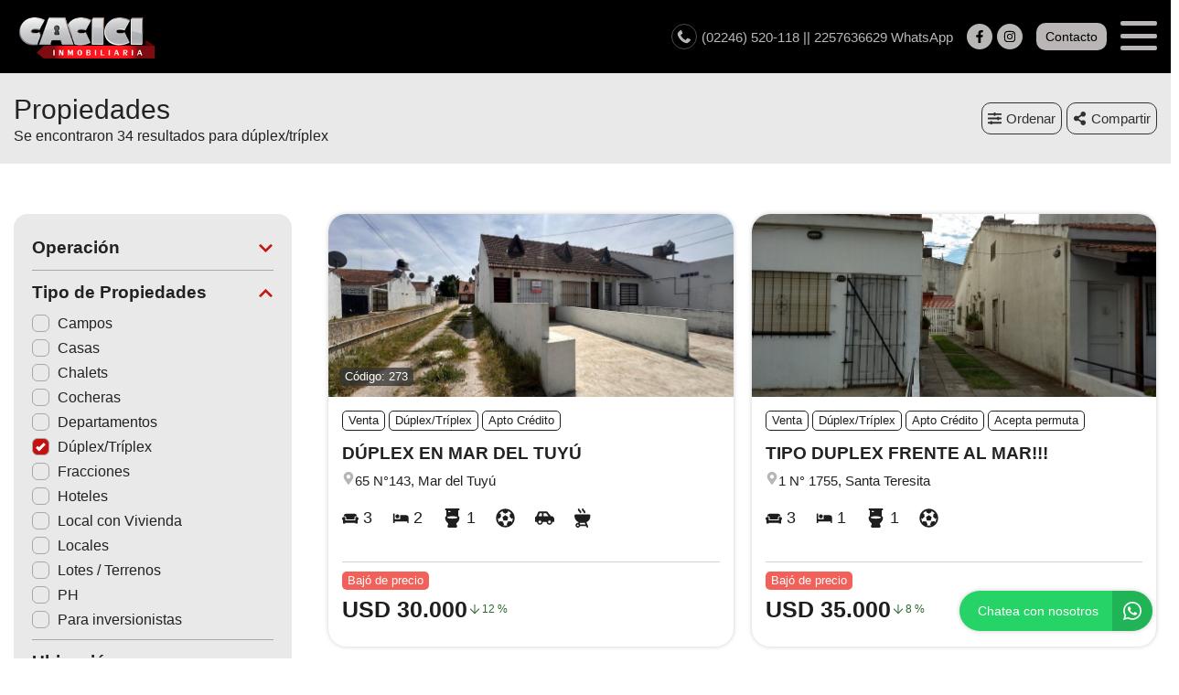

--- FILE ---
content_type: text/html; charset=UTF-8
request_url: https://www.cacicipropiedades.com.ar/propiedades/duplex-triplex_precio-menor-a-mayor
body_size: 14499
content:
<!DOCTYPE html>

<html lang="es">

<head>


<!-- Required meta operacion -->
<meta charset="utf-8">
<meta name="viewport" content="width=device-width, initial-scale=1, shrink-to-fit=no">
<link rel="apple-touch-icon" href="/build/images/apple-touch-icon.png" sizes="180x180" />
<link rel="icon" type="image/png" href="/build/images/favicon-32x32.png" sizes="32x32" />
<link rel="icon" type="image/png" href="/build/images/favicon-16x16.png" sizes="16x16" /><link rel="manifest" href="/build/manifest.json">
<link rel="mask-icon" href="/build/images/safari-pinned-tab.svg" color="#5bbad5">
<meta name="msapplication-TileColor" content="#f8ab2c">
<meta name="theme-color" content="#ffffff">

<!-- Diseño -->
<title>  Dúplex/tríplex - Cacici Inmobiliaria
</title>
	<meta name="author" content="BuscadorProp">
<meta name="description" content="Venta - Alquiler - Temporal - Campos - Casas - Chalets - Cocheras - Departamentos - Dúplex/Tríplex - Fracciones - Hoteles - Local con Vivienda - Locales - Lotes / Terrenos - PH - Para inversionistas - Aguas Verdes - Costa Chica - Costa del Este - Dolores - La Capilla - Las Toninas - Mar del Plata - Mar del Tuyú - Merlo - Pompeya - San Bernardo - Santa Teresita" />
<meta name="keywords" content="venta, alquiler, temporal, campos, casas, chalets, cocheras, departamentos, dúplex/tríplex, fracciones, hoteles, local con vivienda, locales, lotes / terrenos, ph, para inversionistas, aguas verdes, costa chica, costa del este, dolores, la capilla, las toninas, mar del plata, mar del tuyú, merlo, pompeya, san bernardo, santa teresita" />
<meta property="og:description" content="Venta - Alquiler - Temporal - Campos - Casas - Chalets - Cocheras - Departamentos - Dúplex/Tríplex - Fracciones - Hoteles - Local con Vivienda - Locales - Lotes / Terrenos - PH - Para inversionistas - Aguas Verdes - Costa Chica - Costa del Este - Dolores - La Capilla - Las Toninas - Mar del Plata - Mar del Tuyú - Merlo - Pompeya - San Bernardo - Santa Teresita" />
<meta property="og:locale" content="es_ES" />
<meta property="og:type" content="website" />
<meta property="og:title" content="Cacici Inmobiliaria" />
<meta property="og:url" content="https://www.cacicipropiedades.com.ar  /propiedades/duplex-triplex_precio-menor-a-mayor " />
<meta property="og:site_name" content="Cacici Inmobiliaria" />
<meta property="og:image" content="https://www.staticbp.com/img/inmobiliarias/000645/pomarici_h.jpg" />
<meta name="viewport" content="width=device-width">
<meta http-equiv="content-language" content="es" />
	

<link rel="stylesheet" href="/build/layout_scripts_tpl3.css">


    <script type="application/ld+json">
    {
        "@context": "https://schema.org",
        "@type": "Organization",
        "name": "Cacici Inmobiliaria",
        "image": "https://www.staticbp.com/img/inmobiliarias/000645/pomarici_h.jpg",
        "url": "https://www.cacicipropiedades.com.ar",
        "contactPoint": {
            "@type": "ContactPoint",
            "telephone": "+54 02246 52-0118",
            "contactType": "customer service"
        },
        "address": {
            "@type": "PostalAddress",
            "streetAddress": "Calle 36 esquina 4 - Santa Teresita"
        }
    }
    </script>
                        <script type="application/ld+json">
    {
        "@context": "https://schema.org",
        "@type": "CollectionPage",        
        "url": "https://www.buscadorprop.com.ar/propiedades/duplex-triplex_precio-menor-a-mayor",
        "mainContentOfPage": {
            "@type": "WebPageElement"
        },
        "hasPart": [
                                                                                                                                                {
                    "@type": "RealEstateListing",
                    "name": "DÚPLEX EN MAR DEL TUYÚ",
                    "url": "https://www.buscadorprop.com.ar/propiedad/624901"
                                            ,"image": "https://staticbp.com/img/prop_new_b/624/00624901-01.jpg?t=20241018192025"
                                                            ,"offers": {
                        "@type": "Offer",
                        "price": 30000,
                        "priceCurrency": "USD",
                        "seller": {
                            "@type": "RealEstateAgent",
                            "name": "Cacici Inmobiliaria"
                        }
                    }
                                                        },                                                                                                                                                 {
                    "@type": "RealEstateListing",
                    "name": "TIPO DUPLEX FRENTE AL MAR!!!",
                    "url": "https://www.buscadorprop.com.ar/propiedad/405143"
                                            ,"image": "https://staticbp.com/img/prop_new_b/405/00405143-01.jpg?t=20190127185503"
                                                            ,"offers": {
                        "@type": "Offer",
                        "price": 35000,
                        "priceCurrency": "USD",
                        "seller": {
                            "@type": "RealEstateAgent",
                            "name": "Cacici Inmobiliaria"
                        }
                    }
                                                        },                                                                                                                                                 {
                    "@type": "RealEstateListing",
                    "name": "DÚPLEX A 250MTS DEL MAR EN SANTA TERESITA!!",
                    "url": "https://www.buscadorprop.com.ar/propiedad/674003"
                                            ,"image": "https://staticbp.com/img/prop_new_b/674/00674003-01.jpg?t=20251202105008"
                                                            ,"offers": {
                        "@type": "Offer",
                        "price": 38000,
                        "priceCurrency": "USD",
                        "seller": {
                            "@type": "RealEstateAgent",
                            "name": "Cacici Inmobiliaria"
                        }
                    }
                                                        },                                                                                                                                                 {
                    "@type": "RealEstateListing",
                    "name": "DÚPLEX 3 AMBIENTES TODO EN PLANTA BAJA C  PATIO",
                    "url": "https://www.buscadorprop.com.ar/propiedad/694207"
                                            ,"image": "https://staticbp.com/img/prop_new_b/694/00694207-01.jpg"
                                                            ,"offers": {
                        "@type": "Offer",
                        "price": 39000,
                        "priceCurrency": "USD",
                        "seller": {
                            "@type": "RealEstateAgent",
                            "name": "Cacici Inmobiliaria"
                        }
                    }
                                                        },                                                                                                                                                 {
                    "@type": "RealEstateListing",
                    "name": "DÚPLEX C  GAS NATURAL",
                    "url": "https://www.buscadorprop.com.ar/propiedad/647856"
                                            ,"image": "https://staticbp.com/img/prop_new_b/647/00647856-01.jpg?t=20250213120626"
                                                            ,"offers": {
                        "@type": "Offer",
                        "price": 39000,
                        "priceCurrency": "USD",
                        "seller": {
                            "@type": "RealEstateAgent",
                            "name": "Cacici Inmobiliaria"
                        }
                    }
                                                        },                                                                                                                                                 {
                    "@type": "RealEstateListing",
                    "name": "DÚPLEX A ESTRENAR Santa Teresita",
                    "url": "https://www.buscadorprop.com.ar/propiedad/602140"
                                            ,"image": "https://staticbp.com/img/prop_new_b/602/00602140-01.jpg?t=20240920193526"
                                                            ,"offers": {
                        "@type": "Offer",
                        "price": 40000,
                        "priceCurrency": "USD",
                        "seller": {
                            "@type": "RealEstateAgent",
                            "name": "Cacici Inmobiliaria"
                        }
                    }
                                                        },                                                                                                                                                 {
                    "@type": "RealEstateListing",
                    "name": "DEPARTAMENTO DE CATEGORÍA A ESTRENAR",
                    "url": "https://www.buscadorprop.com.ar/propiedad/478578"
                                            ,"image": "https://staticbp.com/img/prop_new_b/478/00478578-01.jpg?t=20240405124008"
                                                            ,"offers": {
                        "@type": "Offer",
                        "price": 42000,
                        "priceCurrency": "USD",
                        "seller": {
                            "@type": "RealEstateAgent",
                            "name": "Cacici Inmobiliaria"
                        }
                    }
                                                        },                                                                                                                                                 {
                    "@type": "RealEstateListing",
                    "name": "HERMOSO TRÍPLEX EN LAS TONINAS",
                    "url": "https://www.buscadorprop.com.ar/propiedad/625047"
                                            ,"image": "https://staticbp.com/img/prop_new_b/625/00625047-01.jpg?t=20241021193907"
                                                            ,"offers": {
                        "@type": "Offer",
                        "price": 45000,
                        "priceCurrency": "USD",
                        "seller": {
                            "@type": "RealEstateAgent",
                            "name": "Cacici Inmobiliaria"
                        }
                    }
                                                        },                                                                                                                                                 {
                    "@type": "RealEstateListing",
                    "name": "DÚPLEX CON GAS NATURAL",
                    "url": "https://www.buscadorprop.com.ar/propiedad/610979"
                                            ,"image": "https://staticbp.com/img/prop_new_b/610/00610979-01.jpg?t=20240515102248"
                                                            ,"offers": {
                        "@type": "Offer",
                        "price": 45000,
                        "priceCurrency": "USD",
                        "seller": {
                            "@type": "RealEstateAgent",
                            "name": "Cacici Inmobiliaria"
                        }
                    }
                                                        },                                                                                                                                                 {
                    "@type": "RealEstateListing",
                    "name": "DÚPLEX MUY AMPLIO",
                    "url": "https://www.buscadorprop.com.ar/propiedad/578609"
                                            ,"image": "https://staticbp.com/img/prop_new_b/578/00578609-01.jpg?t=20250216115146"
                                                            ,"offers": {
                        "@type": "Offer",
                        "price": 45000,
                        "priceCurrency": "USD",
                        "seller": {
                            "@type": "RealEstateAgent",
                            "name": "Cacici Inmobiliaria"
                        }
                    }
                                                        },                                                                                                                                                 {
                    "@type": "RealEstateListing",
                    "name": "DUPLEX EN EXCELENTE UBICACIÓN",
                    "url": "https://www.buscadorprop.com.ar/propiedad/245366"
                                            ,"image": "https://staticbp.com/img/prop_new_b/245/00245366-01.jpg?t=20231205112536"
                                                            ,"offers": {
                        "@type": "Offer",
                        "price": 48000,
                        "priceCurrency": "USD",
                        "seller": {
                            "@type": "RealEstateAgent",
                            "name": "Cacici Inmobiliaria"
                        }
                    }
                                                        },                                                                                                                                                 {
                    "@type": "RealEstateListing",
                    "name": "DPTO TIPO DÚPLEX AL FRENTE EN EXCELENTE OPORTUNIDAD",
                    "url": "https://www.buscadorprop.com.ar/propiedad/646002"
                                            ,"image": "https://staticbp.com/img/prop_new_b/646/00646002-01.jpg?t=20250124131144"
                                                            ,"offers": {
                        "@type": "Offer",
                        "price": 48000,
                        "priceCurrency": "USD",
                        "seller": {
                            "@type": "RealEstateAgent",
                            "name": "Cacici Inmobiliaria"
                        }
                    }
                                                        }                    ]
    }
    </script>

<style>

:root {
  --color-uno: #c51010;
}

  .grecaptcha-badge{
    top: -100%;
    right: 0 !important;
  }

  /* Color Fondo menu */
  .header.scrollFix {
    background-color: #000000 !important;
  }  

  .header.--sticky {
    background-color: #000000 !important;
  }

  .menu-navigation {
    background-color: #000000 !important;
  }

  .header.scrollFix .button--primary {
    color: #000000 !important;
  }

  .header .button--primary {
    background-color: #000000 !important;
  }

  .header .social__items {
    color: #000000 !important;
  }

  .header .social__items svg {
    fill: #000000 !important;
  }

  .header.--sticky .button--primary {
    color: #000000 !important;
  }

  /* Color Letras menu */
  .infoContact {
    color: #bbb6b6 !important;
  }

  .headerphone__icon{
    border-color: #bbb6b6 !important;
  }

  .menu-navigation__close {
    color: #bbb6b6 !important;
  }

  .menu-navigation .social {
    border-color: #bbb6b6 !important;
  }

  .footer__contact .infoContact {
    color: #fff !important;
  }

  .header .button--primary {
    color: #bbb6b6 !important;
  }

  .header.scrollFix .button--primary {
    background-color: #bbb6b6 !important;
  }

  .header.--sticky .button--primary {
    background-color: #bbb6b6 !important;
  }

  .hamburger span {
    background: #bbb6b6 !important;
  }

  .header__menu__item .social__items {
    background: #bbb6b6 !important;
    color: #000000 !important;
  }

  

  .infoContact__icon {
    border-color: #bbb6b6} !important;
  }

  .footer__contact .infoContact .infoContact__icon {
    border-color:  #fff !important;
  }


  .button--menu {
    color: #bbb6b6 !important;
  }

 
 /* Color 1 */
 .button--primary {
   background-color: #c51010 !important;
 }

  .offices__item__description__text i {
    background-color: #c51010 !important;
  }

  .sucursal-data__picture{
    background-color: #c51010 
  }

.section__title-icon {
    border: 2px solid #c51010 !important;
  }

  .featured {
    background-color: #c51010 !important;
  }

  .footer__title i {
    color: #c51010 !important;
  }



  .radio-button .radio-button__checkmark:after {
    background: #c51010 !important;
  }

  .checkbox input:checked~.checkbox__checkmark {
    background-color: #c51010 !important;
  }

  .tab-selector__item input:checked~.tab-selector__item__btn {
    background-color: #c51010 !important;
  }

  .button-selector__item input:checked~.button-selector__item__btn,
  .button-selector__choice input:checked+label {
    background-color: #c51010 !important;
  }

  input:checked+.switch-slider {
    background-color: #c51010 !important;
  }

  .paginator__item--active {
    background-color: #c51010 !important;
    border-color: #c51010 !important;
  }

  .button--circle-big {
    background-color: #c51010 !important;
  }

  .button--primary-outline {
    color: #c51010 !important;
    border-color: #c51010 !important;
  }

  .button--primary-outline i {
    color: #c51010 !important;
  }

  .button--primary-outline svg {
    fill: #c51010 !important;
  }

  .tags__item.--featured {
    background-color: #c51010 !important;
  }

  .filters-bar__icon {
    color: #c51010 !important;
  }

  @media (min-width: 768px) {
    .search-code__button:hover {
      background-color: #c51010 !important;
      border: 1px solid #c51010 !important; 
    }
  }

  .search-code__button:hover {
    background-color: #fff !important;
    color: #c51010 !important;
  }

  .search-code__button {
    color: #c51010 !important;
    border: 1px solid #c51010 !important;
  }

  @media (min-width: 768px) {
    .search-code__button {
        color: #fff !important;
        border: 1px solid #fff !important;
    }
  }

 /* Color 2 */
  .hero-arrow {
    background-color: #1e1e1e !important;
  }

  .tags__item.--sold {
    background-color: #1e1e1e !important;
  }

  .tags__item.--info {
      border-color: #1e1e1e !important;
      color: #1e1e1e !important;
  }

  .card__highlights__item {
      color: #1e1e1e !important;
  }

  .card__bottom .prices {
    color: #1e1e1e !important;
  }

  .highlights__icon {
    color: #1e1e1e !important;
  }

  .ficha__prices__item .prices {
    color: #1e1e1e !important;
  }

  .ficha__location i {
    color: #1e1e1e !important;
  }


  .message-property {
    background-color: #1e1e1e !important;
  }

  .code i {
    color: #1e1e1e !important;
  }

  .rates__button.--open {
    background-color: #1e1e1e !important;
    border-color: #1e1e1e !important;
  }

  .daterangepicker td.active {
    background-color: #1e1e1e !important;
  }

  .daterangepicker td.active:hover {
    background-color: #1e1e1e !important;
  }

                                                              .hero__title {
        color: #ffffff;
        font-size: 2.35rem;
        text-shadow: rgb(255, 255, 255) 0px 0px 0px;
      }
        @media (max-width: 768px) {
            .hero__title {
        font-size: 1rem;
      }
    }
  
  /* ----------------- */


.search-code__modal__tooltip{
  position: absolute;
  z-index: 3;
  font-size: 12px;
  padding: 10px 8px;
  background-color: #000000;
  top: 0;
  border-radius: 10px;
  left: 0;
  transform: translate(0, -50px);
  width: 257px;
  text-align: center;
  color: white;
  opacity:1
}

.search-code__modal__tooltip:after{
  content: "";
  position: absolute;
  top: 95%;
  left: 50%;
  margin-left: -19px;
  border-width: 10px;
  border-style: solid;
  border-color: #000000 transparent transparent transparent;
}

@media(min-width:768px){
  .search-code__modal__tooltip{
    display:none;
    opacity: 0
  }

  #searchCodeInput:hover + .search-code__modal__tooltip{
    opacity: 1;
    display:block;
    transform: translate(-25px, -50px);
  }
}

.sw__subtitle, .sw__description h2{
  color: #c51010 !important;
}

</style>

</head>

<body>

    
    
    
        
<!-- Header -->
<header class="header  --sticky ">
	<div class="header__inner">
				<div class="header__logo logo_t3_H">
																							<a href="/"><img id="logo" src="https://www.staticbp.com/img/inmobiliarias/000645/pomarici_h.jpg"></a>
					</div>
		
	  <div class="header__menu">

										<div class="header__menu__item">
					<span class="infoContact headerphone">
						<img 
							class="infoContact__icon headerphone__icon" 
							src="/build/templates/Template3/images/iconos/icon_phone.svg" 
							alt="btn_menu" 
						/>
						(02246) 520-118 || 2257636629 WhatsApp
					</span>
				</div>
			
			
												<div class="header__menu__item">
					<div class="social">
													<a href="https://www.facebook.com/inmobiliaria.cacici/?ref=bookmarks" class="social__items" target="_blank">
								<img 
									class="social__items-icon" 
									src="/build/templates/Template3/images/iconos/icon_facebook.svg" 
									alt="facebook" 
								/>
							</a>
																															<a href="https://www.instagram.com/caciciinmobiliaria/" class="social__items" target="_blank">
								<img 
									class="social__items-icon" 
									src="/build/templates/Template3/images/iconos/icon_instagram.svg" 
									alt="instagram" 
								/>							
							</a>
							
																							
																							
					</div>
				</div>
							

			<div class="header__menu__item">
				<a href="/contacto" class="button button--primary button--small" data-stats="boton_ver_datos">Contacto</a>
			</div>

			<div class="header__menu__item">         
				<div class="hamburger">
				<span></span>
				<span></span>
				<span></span>
				</div>
				<nav class="menu-navigation">
					<img 
						class="menu-navigation__close"
						src="/build/templates/Template3/images/iconos/icon_arrow-right.svg"
					/>
					<ul class="menu-navigation__list">
																											<li><a  href="/seccion/tasaciones"  class="button button--menu">TASACIONES</a></li>
													
																			<li><a href="/propiedades" class="button button--menu">PROPIEDADES</a></li>
												
																			<li><a href="/emprendimientos" class="button button--menu">EMPRENDIMIENTOS</a></li>
						
																			<li>
								<a href="/contacto" class="button button--menu stats" data-stats="boton_ver_datos">Contacto</a>
							</li>
						
					</ul>

																<div class="social">
															<a href="https://www.facebook.com/inmobiliaria.cacici/?ref=bookmarks" class="social__items" target="_blank">
									<img 
										class="social__items-icon" 
										src="/build/templates/Template3/images/iconos/icon_facebook.svg" 
										alt="facebook" 
									/>
								</a>
																																				<a href="https://www.instagram.com/caciciinmobiliaria/" class="social__items" target="_blank">
									<img 
										class="social__items-icon" 
										src="/build/templates/Template3/images/iconos/icon_instagram.svg" 
										alt="facebook" 
									/>								
								</a>
								
																				</div>
					
				</nav>

				<div class="menu-navigation__overlay"></div>

			</div>

	  </div>
	</div>
</header>
<div class="header-page header-page--sticky">

	<div class="header-page__bar">

		<div class="header-page__bar__left">

			<h1 class="header-page__bar__title">Propiedades</h1>

			
				<p class="header-page__bar__description">

									Se encontraron 34 resultados para dúplex/tríplex
				
				</p>

			
		</div>

		<div class="header-page__bar__right">

			<div class="header-page__bar__item">
				<div class="button button--primary button--medium js-btnfilters">
					<img
						class="header-page__icon header-page__icon--filter" 
						alt="Filtrar"
						src="/build/templates/Template3/images/iconos/icon_sliders-h.svg" 
					/>
					Filtrar
				</div>
			</div>

			<div class="header-page__bar__item">

				<div class="button button--outline-grey button--medium js-orderby">
					<img 
						src="/build/templates/Template3/images/iconos/icon_sliders-h.svg" 
						alt="operacion"
						class="listheader__icon"
					/>
					Ordenar
				</div>

				<div class="header-page__bar__dropdown-menu js-orderby-list">
				
			  		<a class="header-page__bar__link" href="/propiedades/duplex-triplex_precio-menor-a-mayor_destacadas">
					  	Destacadas primero
					</a>

			    	<a class="header-page__bar__link" href="/propiedades/duplex-triplex_precio-menor-a-mayor_precio-menor-a-mayor">
						Precio menor a mayor
					</a>

			  		<a class="header-page__bar__link" href="/propiedades/duplex-triplex_precio-menor-a-mayor_precio-mayor-a-menor">
					  	Precio mayor a menor
					</a>

			    	<a class="header-page__bar__link" href="/propiedades/duplex-triplex_precio-menor-a-mayor_mas-nuevas">
						Más nuevas a más viejas
					</a>

			    	<a class="header-page__bar__link" href="/propiedades/duplex-triplex_precio-menor-a-mayor_mas-viejas">
						Más viejas a más nuevas
					</a>

				</div>

			</div>

			

			

<div class="header-page__bar__item" id="listado_compartir">

				<div class="button button--outline-grey button--medium js-sharedlist">
					<img 
						src="/build/templates/Template3/images/iconos/icon_share-alt.svg" 
						alt="compartir"
						class="listheader__icon"
					/>
					<span id="compartir__txt">Compartir<span>
				</div>

				<div class="header-page__bar__dropdown-menu js-sharedlist-list">

					<a class="header-page__bar__link stats" data-stats="boton_compartir" href="https://www.facebook.com/sharer/sharer.php?u=https://www.cacicipropiedades.com.ar/propiedades/duplex-triplex_precio-menor-a-mayor" target="_blank">
						<img 
							alt="facebook"
							class="header-page__social-icon"
							src="/build/templates/Template3/images/iconos/redes/icon_facebook.svg"
						/>
						Facebook
					</a>

					<a class="header-page__bar__link stats" data-stats="boton_compartir" href="https://twitter.com/intent/tweet?status=https://www.cacicipropiedades.com.ar/propiedades/duplex-triplex_precio-menor-a-mayor" target="_blank">
						<img 
							alt="twitter"
							class="header-page__social-icon"
							src="/build/templates/Template3/images/iconos/redes/icon_twitter-x.svg"
						/>
						Twitter
					</a>

					<a class="header-page__bar__link stats" data-stats="boton_compartir" href="https://api.whatsapp.com/send?text=https://www.cacicipropiedades.com.ar/propiedades/duplex-triplex_precio-menor-a-mayor" target="_blank">
						<img 
							alt="whatsapp"
							class="header-page__social-icon"
							src="/build/templates/Template3/images/iconos/icon_whatsapp.svg"
						/>
						Whatsapp
					</a>

				</div>

			</div>
					</div>
	</div>
</div>



<!-- Section -->
<section id="propiedades" class="section" style="overflow-x: hidden;">

    <div class="section__holder">

		

		
		<div class="section__inner grid-2"> 

			<form name="form" id="formFiltros" action="/propiedades" method="post" class="filters-bar js-filters">

    <div class="filters-bar__top">
    	<div class="button button--grey button--small js-filters-close">
			<img 
				alt="Cerrar"
				class="contact-ficha-close__icon"
				src="/build/templates/Template3/images/iconos/icon_angle-double-left.svg"
			/>
			Cerrar
		</div>
    </div>

    <div class="filters-bar__inner">

		
		
			<div class="filters-bar__item">

								<p class="filters-bar__title boton">
					Operación
					<img 
						src="/build/templates/Template3/images/iconos/icon_chevron-down.svg" 
						alt="operacion"
						class="filters-bar__icon "
					/>
				</p>
				<div class="filters-bar__item__inner " id="operacionFiltro">
																	<label class="radio-button">Venta
							<input type="radio" name="operacion[]" value="venta"
														/>
							<span class="radio-button__checkmark"></span>
						</label>
																	<label class="radio-button">Alquiler
							<input type="radio" name="operacion[]" value="alquiler"
														/>
							<span class="radio-button__checkmark"></span>
						</label>
																	<label class="radio-button">Temporal
							<input type="radio" name="operacion[]" value="alquiler-temporal"
														/>
							<span class="radio-button__checkmark"></span>
						</label>
									</div>

			</div>

		
		
					
			<div class="filters-bar__item">
				
								<p class="filters-bar__title">
					Tipo de Propiedades
					<img 
						src="/build/templates/Template3/images/iconos/icon_chevron-down.svg" 
						alt="operacion"
						class="filters-bar__icon --open"
					/>
				</p>

				<div class="filters-bar__item__inner --open">
											<label class="checkbox">Campos
							<input type="checkbox" name="tipoPropiedad[]" value="campos"
														/>
							<span class="checkbox__checkmark"></span>
						</label>
											<label class="checkbox">Casas
							<input type="checkbox" name="tipoPropiedad[]" value="casas"
														/>
							<span class="checkbox__checkmark"></span>
						</label>
											<label class="checkbox">Chalets
							<input type="checkbox" name="tipoPropiedad[]" value="chalets"
														/>
							<span class="checkbox__checkmark"></span>
						</label>
											<label class="checkbox">Cocheras
							<input type="checkbox" name="tipoPropiedad[]" value="cocheras"
														/>
							<span class="checkbox__checkmark"></span>
						</label>
											<label class="checkbox">Departamentos
							<input type="checkbox" name="tipoPropiedad[]" value="departamentos"
														/>
							<span class="checkbox__checkmark"></span>
						</label>
											<label class="checkbox">Dúplex/Tríplex
							<input type="checkbox" name="tipoPropiedad[]" value="duplex-triplex"
							checked="checked"							/>
							<span class="checkbox__checkmark"></span>
						</label>
											<label class="checkbox">Fracciones
							<input type="checkbox" name="tipoPropiedad[]" value="fracciones"
														/>
							<span class="checkbox__checkmark"></span>
						</label>
											<label class="checkbox">Hoteles
							<input type="checkbox" name="tipoPropiedad[]" value="hoteles"
														/>
							<span class="checkbox__checkmark"></span>
						</label>
											<label class="checkbox">Local con Vivienda
							<input type="checkbox" name="tipoPropiedad[]" value="local-con-vivienda"
														/>
							<span class="checkbox__checkmark"></span>
						</label>
											<label class="checkbox">Locales
							<input type="checkbox" name="tipoPropiedad[]" value="locales"
														/>
							<span class="checkbox__checkmark"></span>
						</label>
											<label class="checkbox">Lotes / Terrenos
							<input type="checkbox" name="tipoPropiedad[]" value="lotes"
														/>
							<span class="checkbox__checkmark"></span>
						</label>
											<label class="checkbox">PH
							<input type="checkbox" name="tipoPropiedad[]" value="ph"
														/>
							<span class="checkbox__checkmark"></span>
						</label>
											<label class="checkbox">Para inversionistas
							<input type="checkbox" name="tipoPropiedad[]" value="para-inversionistas"
														/>
							<span class="checkbox__checkmark"></span>
						</label>
									</div>

			</div>

		

		

		
			<div class="filters-bar__item">

								<p class="filters-bar__title">
					Ubicación
					<img 
						src="/build/templates/Template3/images/iconos/icon_chevron-down.svg" 
						alt="operacion"
						class="filters-bar__icon "
					/>
				</p>

				<div class="filters-bar__item__inner ">
											<label class="checkbox">Aguas Verdes
							<input type="checkbox" name="localidad[]" value="aguas-verdes"
														/>
							<span class="checkbox__checkmark"></span>
						</label>
											<label class="checkbox">Costa Chica
							<input type="checkbox" name="localidad[]" value="costa-chica"
														/>
							<span class="checkbox__checkmark"></span>
						</label>
											<label class="checkbox">Costa del Este
							<input type="checkbox" name="localidad[]" value="costa-del-este"
														/>
							<span class="checkbox__checkmark"></span>
						</label>
											<label class="checkbox">Dolores
							<input type="checkbox" name="localidad[]" value="dolores"
														/>
							<span class="checkbox__checkmark"></span>
						</label>
											<label class="checkbox">La Capilla
							<input type="checkbox" name="localidad[]" value="la-capilla"
														/>
							<span class="checkbox__checkmark"></span>
						</label>
											<label class="checkbox">Las Toninas
							<input type="checkbox" name="localidad[]" value="las-toninas"
														/>
							<span class="checkbox__checkmark"></span>
						</label>
											<label class="checkbox">Mar del Plata
							<input type="checkbox" name="localidad[]" value="mar-del-plata"
														/>
							<span class="checkbox__checkmark"></span>
						</label>
											<label class="checkbox">Mar del Tuyú
							<input type="checkbox" name="localidad[]" value="mar-del-tuyu"
														/>
							<span class="checkbox__checkmark"></span>
						</label>
											<label class="checkbox">Merlo
							<input type="checkbox" name="localidad[]" value="merlo-san-luis"
														/>
							<span class="checkbox__checkmark"></span>
						</label>
											<label class="checkbox">Pompeya
							<input type="checkbox" name="localidad[]" value="pompeya"
														/>
							<span class="checkbox__checkmark"></span>
						</label>
											<label class="checkbox">San Bernardo
							<input type="checkbox" name="localidad[]" value="san-bernardo"
														/>
							<span class="checkbox__checkmark"></span>
						</label>
											<label class="checkbox">Santa Teresita
							<input type="checkbox" name="localidad[]" value="santa-teresita"
														/>
							<span class="checkbox__checkmark"></span>
						</label>
									</div>

			</div>

		

		<div class="filters-bar__item">

									<p class="filters-bar__title">
				Precio 
				<img 
					src="/build/templates/Template3/images/iconos/icon_chevron-down.svg" 
					alt="operacion"
					class="filters-bar__icon "
				/>
			</p>

			<div class="filters-bar__item__inner ">

				<div class="tab-selector --wide">

					<label class="tab-selector__item">
						<input id="precio_pesos" type="radio" class="moneda precio_moneda" data-signo="$" name="moneda" value="pesos" checked="checked">
						<div class="tab-selector__item__btn">
							$ Pesos
						</div>
					</label>

					<label class="tab-selector__item">
						<input id="precio_dolares" type="radio" class="moneda precio_moneda" data-signo="USD" name="moneda" value="dolares" >
						<div class="tab-selector__item__btn">
							USD Dólares
						</div>
					</label>

				</div>

				<div class="form-item__flex">

					<input type="text" id="precio_min" name="precio_min" class="input input_precio" autocomplete="off" aria-label="Precio desde" placeholder="Desde" value="">

					<input type="text" id="precio_max" name="precio_max" class="input input_precio" autocomplete="off" aria-label="Precio hasta" placeholder="Hasta" value="">

				</div>

				<div >

					<div class="form-item__flex">

						<p class="filters-bar__item__text">Propiedades rebajadas</p>

						<label class="switch">
							<input type="checkbox" name="rebajaPrecios" value="rebajas" >
							<span class="switch-slider round"></span>
						</label>

					</div>

				</div>

				
				<div  style="display: none;" >
					<div class="form-item__flex">
						<p class="filters-bar__item__text">Sin expensas</p>
						<label class="switch">
							<input type="checkbox" name="sinExpensas" value="sinExpensas" >
							<span class="switch-slider round"></span>
						</label>
					</div>
				</div>

			</div>

		</div>


		<div class="filters-bar__item">
													<!-- onlyCode -->
										<!-- tipoPropiedad -->
										<!-- orderBy -->
			
			<p class="filters-bar__title">Financiación
				<img 
					src="/build/templates/Template3/images/iconos/icon_chevron-down.svg" 
					alt="operacion"
					class="filters-bar__icon "
				/>
			</p>

			<div class="filters-bar__item__inner ">

				<div class="form-item__flex">
					<p class="filters-bar__item__text">Anticipo y cuotas</p>
					<label class="switch">
						<input type="checkbox" name="anticipoCuotas" value="anticipo-cuotas"  />
						<span class="switch-slider round"></span>
					</label>
				</div>

				<div class="form-item__flex">
					<p class="filters-bar__item__text">Apto Crédito</p>
					<label class="switch">
						<input type="checkbox" name="aptoCredito" value="con-apto-credito"  />
						<span class="switch-slider round"></span>
					</label>
				</div>

				<div class="form-item__flex">
					<p class="filters-bar__item__text">Acepta permuta</p>
					<label class="switch">
						<input type="checkbox" name="aceptaPermuta" value="acepta-permuta"  />
						<span class="switch-slider round"></span>
					</label>
				</div>

			</div>

		</div>

		
			
			<div class="filters-bar__item">

				<p class="filters-bar__title">
					Ambientes
					<img 
						src="/build/templates/Template3/images/iconos/icon_chevron-down.svg" 
						alt="operacion"
						class="filters-bar__icon "
					/>
				</p>

				<div class="filters-bar__item__inner ">

					<div class="button-selector --wide">

													<label class="button-selector__item">
								<input type="checkbox" name="ambientes[]" value="1-ambientes"  />
								<div class="button-selector__item__btn">1</div>
							</label>
													<label class="button-selector__item">
								<input type="checkbox" name="ambientes[]" value="2-ambientes"  />
								<div class="button-selector__item__btn">2</div>
							</label>
													<label class="button-selector__item">
								<input type="checkbox" name="ambientes[]" value="3-ambientes"  />
								<div class="button-selector__item__btn">3</div>
							</label>
													<label class="button-selector__item">
								<input type="checkbox" name="ambientes[]" value="4-ambientes"  />
								<div class="button-selector__item__btn">4</div>
							</label>
													<label class="button-selector__item">
								<input type="checkbox" name="ambientes[]" value="5-ambientes"  />
								<div class="button-selector__item__btn">5</div>
							</label>
											</div>

				</div>

			</div>

				

		
			
			<div class="filters-bar__item ">
				<p class="filters-bar__title">
					Dormitorios
					<img 
						src="/build/templates/Template3/images/iconos/icon_chevron-down.svg" 
						alt="operacion"
						class="filters-bar__icon "
					/>
				</p>
				<div class="filters-bar__item__inner ">
					<div class="button-selector --wide">

													<label class="button-selector__item">
								<input type="checkbox" name="dormitorios[]" value="1-dormitorios"  />
								<div class="button-selector__item__btn">1</div>
							</label>
													<label class="button-selector__item">
								<input type="checkbox" name="dormitorios[]" value="2-dormitorios"  />
								<div class="button-selector__item__btn">2</div>
							</label>
													<label class="button-selector__item">
								<input type="checkbox" name="dormitorios[]" value="3-dormitorios"  />
								<div class="button-selector__item__btn">3</div>
							</label>
													<label class="button-selector__item">
								<input type="checkbox" name="dormitorios[]" value="4-dormitorios"  />
								<div class="button-selector__item__btn">4</div>
							</label>
													<label class="button-selector__item">
								<input type="checkbox" name="dormitorios[]" value="5-dormitorios"  />
								<div class="button-selector__item__btn">5</div>
							</label>
						
					</div>
				</div>
			</div>

		

		
			
			<div class="filters-bar__item">
				<p class="filters-bar__title">
					Baños
					<img 
						src="/build/templates/Template3/images/iconos/icon_chevron-down.svg" 
						alt="operacion"
						class="filters-bar__icon "
					/>					
				</p>
				<div class="filters-bar__item__inner ">
					<div class="button-selector --wide">

													<label class="button-selector__item">
								<input type="checkbox" name="banos[]" value="1-banos"  />
								<div class="button-selector__item__btn">1</div>
							</label>
													<label class="button-selector__item">
								<input type="checkbox" name="banos[]" value="2-banos"  />
								<div class="button-selector__item__btn">2</div>
							</label>
													<label class="button-selector__item">
								<input type="checkbox" name="banos[]" value="3-banos"  />
								<div class="button-selector__item__btn">3</div>
							</label>
													<label class="button-selector__item">
								<input type="checkbox" name="banos[]" value="4-banos"  />
								<div class="button-selector__item__btn">4</div>
							</label>
						
					</div>
				</div>
			</div>

		
				<div class="filters-bar__item ">
			<p class="filters-bar__title">
				Palabras clave / código 
				<img 
					src="/build/templates/Template3/images/iconos/icon_chevron-down.svg" 
					alt="operacion"
					class="filters-bar__icon "
				/>
			</p>
			<div class="filters-bar__item__inner ">
				<input type="text" class="input" name="string" autocomplete="off" aria-label="Palabras clave - Código" value="">
			</div>
		</div>
		

		<div class="filters-bar__item">
													<!-- onlyCode -->
										<!-- tipoPropiedad -->
										<!-- orderBy -->
			
			<p class="filters-bar__title">Más opciones
				<img 
					src="/build/templates/Template3/images/iconos/icon_chevron-down.svg" 
					alt="operacion"
					class="filters-bar__icon "
				/>
			</p>

			<div class="filters-bar__item__inner ">

				<div class="form-item__flex">
					<p class="filters-bar__item__text">Patio</p>
					<label class="switch">
						<input type="checkbox" name="conPatio" value="con-patio"  />
						<span class="switch-slider round"></span>
					</label>
				</div>

				<div class="form-item__flex">
					<p class="filters-bar__item__text">Jardin</p>
					<label class="switch">
						<input type="checkbox" name="conJardin" value="con-jardin"  />
						<span class="switch-slider round"></span>
					</label>
				</div>

				<div class="form-item__flex">
					<p class="filters-bar__item__text">Cochera</p>
					<label class="switch">
						<input type="checkbox" name="conCochera" value="con-cochera"  />
						<span class="switch-slider round"></span>
					</label>
				</div>

				<div class="form-item__flex">
					<p class="filters-bar__item__text">Parrilla</p>
					<label class="switch">
						<input type="checkbox" name="conParrilla" value="con-parrilla"  />
						<span class="switch-slider round"></span>
					</label>
				</div>

				<div class="form-item__flex">
					<p class="filters-bar__item__text">Pileta</p>
					<label class="switch">
						<input type="checkbox" name="conPileta" value="con-pileta"  />
						<span class="switch-slider round"></span>
					</label>
				</div>

				
				<div class="form-item__flex" >
					<p class="filters-bar__item__text">Destacadas</p>
					<label class="switch">
						<input type="checkbox" name="destacadas" value="destacadas"  />
						<span class="switch-slider round"></span>
					</label>
				</div>

				<div class="form-item__flex">
					<p class="filters-bar__item__text">Mascotas</p>
					<label class="switch">
						<input type="checkbox" name="aceptaMascotas" value="aceptaMascotas"  />
						<span class="switch-slider round"></span>
					</label>
				</div>

			</div>

		</div>

		<div class="filters-bar__item" >
						
			<p class="filters-bar__title">Multimedia
				<img 
					src="/build/templates/Template3/images/iconos/icon_chevron-down.svg" 
					alt="operacion"
					class="filters-bar__icon "
				/>
			</p>

			<div class="filters-bar__item__inner ">

				<div class="form-item__flex" >
					<p class="filters-bar__item__text">Video</p>
					<label class="switch">
						<input type="checkbox" name="conVideo" value="con-video"  />
						<span class="switch-slider round"></span>
					</label>
				</div>

				<div class="form-item__flex" >
					<p class="filters-bar__item__text">Vista 360</p>
					<label class="switch">
						<input type="checkbox" name="conVista360" value="con-vista360"  />
						<span class="switch-slider round"></span>
					</label>
				</div>

			</div>

		</div>

    </div>

    <div class="filters-bar__bottom">
    	<button type="submit" class="button button--primary button--big" style="width:100%">
			<img 
				class="filters-bar__submit-icon"
				alt="Buscar"
				src="/build/templates/Template3/images/iconos/icon_search.svg"
			/> 
			Buscar
		</button>
    </div>

</form>
			<div class="section__inner">
				<style>.card__info .tags__item { margin-bottom: 5px; }</style>
				<!-- Template3 -->


									<div id="prop-list" class="section__inner grid-3 --list">
																					<a href="/propiedad/624901" class="card">

	<div class="card__image">
		<div class="card__image__content"  style="background: url(https://staticbp.com/img/prop_new_b/624/00624901-01.jpg?t=20241018192025) no-repeat center center; background-size:cover" ></div>
			

							<div class="tags">
									</div>

										<div class="tags --code">
					<div class="tags__item --code">Código: 273</div>
				</div>
							
			
		
		
	</div>

	<div class="card__info">

		<div class="tags">
			<div class="tags__item --info">Venta</div>
			<div class="tags__item --info">Dúplex/Tríplex</div>
							<div class="tags__item --info">Apto Crédito</div>
											</div>
		<p class="card__title">DÚPLEX EN MAR DEL TUYÚ </p>
		<p class="card__location">
			<img 
				alt="ubicacion"
				src="/build/templates/Template3/images/iconos/icon_location.svg" 
				class="card__location-icon"
			/>
			65 N°143, Mar del Tuyú
		</p>
		
		<div class="card__highlights">
			<div class="card__highlights__wrapper">
										<p class="card__highlights__item">
					<img 
						alt="Ambientes"
						class="card__highlights-icon"
						src="/build/templates/Template3/images/iconos/icon_couch.svg"
					/>
					<span>
													3
						</span>
					<span class="card__highlights__tooltip">
													3 ambientes											</span>
				</p>				
			
										<p class="card__highlights__item">
					<img 
						alt="Ambientes"
						class="card__highlights-icon"
						src="/build/templates/Template3/images/iconos/icon_bed.svg"
					/>
					<span>2</span><span class="card__highlights__tooltip">2 dormitorios</span></p>				
			
													<p class="card__highlights__item"><img class="svg filter" src="/build/templates/Template3/images/iconos/icon_toilet.svg"><span>1</span><span class="card__highlights__tooltip">1 baño</span></p>
			
							<p class="card__highlights__item"><img class="svg filter" src="/build/templates/Template3/images/iconos/icon_futbol.svg"><span class="card__highlights__tooltip">Patio</span></p>
			
							
							<p class="card__highlights__item"><img class="svg filter" src="/build/templates/Template3/images/iconos/icon_car-side.svg"><span class="card__highlights__tooltip">Cochera</span></p>
			
							<p class="card__highlights__item"><img class="svg filter" src="/build/templates/Template3/images/iconos/icon_grill.svg"><span class="card__highlights__tooltip">Parrilla</span></p>
			
			
						
			
						</div>
		</div>
		<div class="card__bottom">
			<div class="card__bottom__prices">
														<div class="tags__item --lowered">Bajó de precio</div>
								<div class="precio__rebaja">
					<span class="prices">USD 30.000</span>
											<span style="font-size: .75rem; display: flex; align-items: center; color: #2e6830; white-space: nowrap;">
							<img src="https://www.buscadorprop.com.ar/build/images/rebaja.svg" alt="Rebaja" /> 
							12 %
						</span>
									</div>
			</div>
		</div>
	</div>
</a>																												<a href="/propiedad/405143" class="card">

	<div class="card__image">
		<div class="card__image__content"  style="background: url(https://staticbp.com/img/prop_new_b/405/00405143-01.jpg?t=20190127185503) no-repeat center center; background-size:cover" ></div>
			

							<div class="tags">
									</div>

										
			
		
		
	</div>

	<div class="card__info">

		<div class="tags">
			<div class="tags__item --info">Venta</div>
			<div class="tags__item --info">Dúplex/Tríplex</div>
							<div class="tags__item --info">Apto Crédito</div>
										<div class="tags__item --info">Acepta permuta</div>
								</div>
		<p class="card__title">TIPO DUPLEX FRENTE AL MAR!!!</p>
		<p class="card__location">
			<img 
				alt="ubicacion"
				src="/build/templates/Template3/images/iconos/icon_location.svg" 
				class="card__location-icon"
			/>
			1 N° 1755, Santa Teresita
		</p>
		
		<div class="card__highlights">
			<div class="card__highlights__wrapper">
										<p class="card__highlights__item">
					<img 
						alt="Ambientes"
						class="card__highlights-icon"
						src="/build/templates/Template3/images/iconos/icon_couch.svg"
					/>
					<span>
													3
						</span>
					<span class="card__highlights__tooltip">
													3 ambientes											</span>
				</p>				
			
										<p class="card__highlights__item">
					<img 
						alt="Ambientes"
						class="card__highlights-icon"
						src="/build/templates/Template3/images/iconos/icon_bed.svg"
					/>
					<span>1</span><span class="card__highlights__tooltip">1 dormitorio</span></p>				
			
													<p class="card__highlights__item"><img class="svg filter" src="/build/templates/Template3/images/iconos/icon_toilet.svg"><span>1</span><span class="card__highlights__tooltip">1 baño</span></p>
			
							<p class="card__highlights__item"><img class="svg filter" src="/build/templates/Template3/images/iconos/icon_futbol.svg"><span class="card__highlights__tooltip">Patio</span></p>
			
							
			
			
			
						
			
						</div>
		</div>
		<div class="card__bottom">
			<div class="card__bottom__prices">
														<div class="tags__item --lowered">Bajó de precio</div>
								<div class="precio__rebaja">
					<span class="prices">USD 35.000</span>
											<span style="font-size: .75rem; display: flex; align-items: center; color: #2e6830; white-space: nowrap;">
							<img src="https://www.buscadorprop.com.ar/build/images/rebaja.svg" alt="Rebaja" /> 
							8 %
						</span>
									</div>
			</div>
		</div>
	</div>
</a>																												<a href="/propiedad/674003" class="card">

	<div class="card__image">
		<div class="card__image__content"  style="background: url(https://staticbp.com/img/prop_new_b/674/00674003-01.jpg?t=20251202105008) no-repeat center center; background-size:cover" ></div>
			

							<div class="tags">
																									<div class="tags__item --chance">Oportunidad</div>
																						</div>

										
			
		
					<div class="featured">
				<img 
                        src="/build/templates/Template3/images/iconos/icon_star.svg"
                        alt="Destacada"
                        class="card__icon-featured" 
                />
			</div>
		
	</div>

	<div class="card__info">

		<div class="tags">
			<div class="tags__item --info">Venta</div>
			<div class="tags__item --info">Dúplex/Tríplex</div>
							<div class="tags__item --info">Apto Crédito</div>
											</div>
		<p class="card__title">DÚPLEX A 250MTS DEL MAR EN SANTA TERESITA!!</p>
		<p class="card__location">
			<img 
				alt="ubicacion"
				src="/build/templates/Template3/images/iconos/icon_location.svg" 
				class="card__location-icon"
			/>
			Calle 48 N°387, Santa Teresita
		</p>
		
		<div class="card__highlights">
			<div class="card__highlights__wrapper">
										<p class="card__highlights__item">
					<img 
						alt="Ambientes"
						class="card__highlights-icon"
						src="/build/templates/Template3/images/iconos/icon_couch.svg"
					/>
					<span>
													3
						</span>
					<span class="card__highlights__tooltip">
													3 ambientes											</span>
				</p>				
			
										<p class="card__highlights__item">
					<img 
						alt="Ambientes"
						class="card__highlights-icon"
						src="/build/templates/Template3/images/iconos/icon_bed.svg"
					/>
					<span>2</span><span class="card__highlights__tooltip">2 dormitorios</span></p>				
			
													<p class="card__highlights__item"><img class="svg filter" src="/build/templates/Template3/images/iconos/icon_toilet.svg"><span>2</span><span class="card__highlights__tooltip">2 baños</span></p>
			
							<p class="card__highlights__item"><img class="svg filter" src="/build/templates/Template3/images/iconos/icon_futbol.svg"><span class="card__highlights__tooltip">Patio</span></p>
			
							
			
							<p class="card__highlights__item"><img class="svg filter" src="/build/templates/Template3/images/iconos/icon_grill.svg"><span class="card__highlights__tooltip">Parrilla</span></p>
			
			
						
			
						</div>
		</div>
		<div class="card__bottom">
			<div class="card__bottom__prices">
														<div class="tags__item --lowered">Bajó de precio</div>
								<div class="precio__rebaja">
					<span class="prices">USD 38.000</span>
											<span style="font-size: .75rem; display: flex; align-items: center; color: #2e6830; white-space: nowrap;">
							<img src="https://www.buscadorprop.com.ar/build/images/rebaja.svg" alt="Rebaja" /> 
							6 %
						</span>
									</div>
			</div>
		</div>
	</div>
</a>																												<a href="/propiedad/694207" class="card">

	<div class="card__image">
		<div class="card__image__content"  style="background: url(https://staticbp.com/img/prop_new_b/694/00694207-01.jpg) no-repeat center center; background-size:cover" ></div>
			

										<div class="tags --code">
					<div class="tags__item --code">Código: 893</div>
				</div>
							
			
		
		
	</div>

	<div class="card__info">

		<div class="tags">
			<div class="tags__item --info">Venta</div>
			<div class="tags__item --info">Dúplex/Tríplex</div>
							<div class="tags__item --info">Apto Crédito</div>
											</div>
		<p class="card__title">DÚPLEX 3 AMBIENTES TODO EN PLANTA BAJA C/ PATIO</p>
		<p class="card__location">
			<img 
				alt="ubicacion"
				src="/build/templates/Template3/images/iconos/icon_location.svg" 
				class="card__location-icon"
			/>
			Calle 36 N°437, Santa Teresita
		</p>
		
		<div class="card__highlights">
			<div class="card__highlights__wrapper">
										<p class="card__highlights__item">
					<img 
						alt="Ambientes"
						class="card__highlights-icon"
						src="/build/templates/Template3/images/iconos/icon_couch.svg"
					/>
					<span>
													3
						</span>
					<span class="card__highlights__tooltip">
													3 ambientes											</span>
				</p>				
			
										<p class="card__highlights__item">
					<img 
						alt="Ambientes"
						class="card__highlights-icon"
						src="/build/templates/Template3/images/iconos/icon_bed.svg"
					/>
					<span>2</span><span class="card__highlights__tooltip">2 dormitorios</span></p>				
			
													<p class="card__highlights__item"><img class="svg filter" src="/build/templates/Template3/images/iconos/icon_toilet.svg"><span>1</span><span class="card__highlights__tooltip">1 baño</span></p>
			
							<p class="card__highlights__item"><img class="svg filter" src="/build/templates/Template3/images/iconos/icon_futbol.svg"><span class="card__highlights__tooltip">Patio</span></p>
			
							
							<p class="card__highlights__item"><img class="svg filter" src="/build/templates/Template3/images/iconos/icon_car-side.svg"><span class="card__highlights__tooltip">Cochera</span></p>
			
							<p class="card__highlights__item"><img class="svg filter" src="/build/templates/Template3/images/iconos/icon_grill.svg"><span class="card__highlights__tooltip">Parrilla</span></p>
			
			
						
			
							<p class="card__highlights__item"><img class="svg filter" src="/build/templates/Template3/images/iconos/icon_arrows-alt.svg"><span class="card__highlights__tooltip">Disposicion Lateral</span></p>
						</div>
		</div>
		<div class="card__bottom">
			<div class="card__bottom__prices">
								<div class="precio__rebaja">
					<span class="prices">USD 39.000</span>
									</div>
			</div>
		</div>
	</div>
</a>																												<a href="/propiedad/647856" class="card">

	<div class="card__image">
		<div class="card__image__content"  style="background: url(https://staticbp.com/img/prop_new_b/647/00647856-01.jpg?t=20250213120626) no-repeat center center; background-size:cover" ></div>
		
			<div class="tags --sold">
				<div class="tags__item --sold">Reservado</div>
			</div>

		
		
	</div>

	<div class="card__info">

		<div class="tags">
			<div class="tags__item --info">Venta</div>
			<div class="tags__item --info">Dúplex/Tríplex</div>
							<div class="tags__item --info">Apto Crédito</div>
											</div>
		<p class="card__title">DÚPLEX C/ GAS NATURAL</p>
		<p class="card__location">
			<img 
				alt="ubicacion"
				src="/build/templates/Template3/images/iconos/icon_location.svg" 
				class="card__location-icon"
			/>
			Calle 37 N°591, Santa Teresita
		</p>
		
		<div class="card__highlights">
			<div class="card__highlights__wrapper">
										<p class="card__highlights__item">
					<img 
						alt="Ambientes"
						class="card__highlights-icon"
						src="/build/templates/Template3/images/iconos/icon_couch.svg"
					/>
					<span>
													3
						</span>
					<span class="card__highlights__tooltip">
													3 ambientes											</span>
				</p>				
			
										<p class="card__highlights__item">
					<img 
						alt="Ambientes"
						class="card__highlights-icon"
						src="/build/templates/Template3/images/iconos/icon_bed.svg"
					/>
					<span>2</span><span class="card__highlights__tooltip">2 dormitorios</span></p>				
			
													<p class="card__highlights__item"><img class="svg filter" src="/build/templates/Template3/images/iconos/icon_toilet.svg"><span>2</span><span class="card__highlights__tooltip">2 baños</span></p>
			
							<p class="card__highlights__item"><img class="svg filter" src="/build/templates/Template3/images/iconos/icon_futbol.svg"><span class="card__highlights__tooltip">Patio</span></p>
			
							
							<p class="card__highlights__item"><img class="svg filter" src="/build/templates/Template3/images/iconos/icon_car-side.svg"><span class="card__highlights__tooltip">Cochera</span></p>
			
							<p class="card__highlights__item"><img class="svg filter" src="/build/templates/Template3/images/iconos/icon_grill.svg"><span class="card__highlights__tooltip">Parrilla</span></p>
			
			
						
			
						</div>
		</div>
		<div class="card__bottom">
			<div class="card__bottom__prices">
														<div class="tags__item --lowered">Bajó de precio</div>
								<div class="precio__rebaja">
					<span class="prices">USD 39.000</span>
											<span style="font-size: .75rem; display: flex; align-items: center; color: #2e6830; white-space: nowrap;">
							<img src="https://www.buscadorprop.com.ar/build/images/rebaja.svg" alt="Rebaja" /> 
							14 %
						</span>
									</div>
			</div>
		</div>
	</div>
</a>																												<a href="/propiedad/602140" class="card">

	<div class="card__image">
		<div class="card__image__content"  style="background: url(https://staticbp.com/img/prop_new_b/602/00602140-01.jpg?t=20240920193526) no-repeat center center; background-size:cover" ></div>
			

							<div class="tags">
																									<div class="tags__item --chance">Oportunidad</div>
																						</div>

										
			
		
		
	</div>

	<div class="card__info">

		<div class="tags">
			<div class="tags__item --info">Venta</div>
			<div class="tags__item --info">Dúplex/Tríplex</div>
													<div class="tags__item --info">Anticipo y cuotas</div>
					</div>
		<p class="card__title">DÚPLEX A ESTRENAR Santa Teresita</p>
		<p class="card__location">
			<img 
				alt="ubicacion"
				src="/build/templates/Template3/images/iconos/icon_location.svg" 
				class="card__location-icon"
			/>
			Calle 7 e/ 45 y 46, Santa Teresita
		</p>
		
		<div class="card__highlights">
			<div class="card__highlights__wrapper">
										<p class="card__highlights__item">
					<img 
						alt="Ambientes"
						class="card__highlights-icon"
						src="/build/templates/Template3/images/iconos/icon_couch.svg"
					/>
					<span>
													3
						</span>
					<span class="card__highlights__tooltip">
													3 ambientes											</span>
				</p>				
			
										<p class="card__highlights__item">
					<img 
						alt="Ambientes"
						class="card__highlights-icon"
						src="/build/templates/Template3/images/iconos/icon_bed.svg"
					/>
					<span>2</span><span class="card__highlights__tooltip">2 dormitorios</span></p>				
			
													<p class="card__highlights__item"><img class="svg filter" src="/build/templates/Template3/images/iconos/icon_toilet.svg"><span>2</span><span class="card__highlights__tooltip">2 baños</span></p>
			
							<p class="card__highlights__item"><img class="svg filter" src="/build/templates/Template3/images/iconos/icon_futbol.svg"><span class="card__highlights__tooltip">Patio</span></p>
			
							<p class="card__highlights__item"><img class="svg filter" src="/build/templates/Template3/images/iconos/icon_seedling.svg"><span class="card__highlights__tooltip">Jardín</span></p>
							
							<p class="card__highlights__item"><img class="svg filter" src="/build/templates/Template3/images/iconos/icon_car-side.svg"><span class="card__highlights__tooltip">Cochera</span></p>
			
							<p class="card__highlights__item"><img class="svg filter" src="/build/templates/Template3/images/iconos/icon_grill.svg"><span class="card__highlights__tooltip">Parrilla</span></p>
			
			
						
			
						</div>
		</div>
		<div class="card__bottom">
			<div class="card__bottom__prices">
								<div class="precio__rebaja">
					<span class="prices">USD 40.000</span>
									</div>
			</div>
		</div>
	</div>
</a>																												<a href="/propiedad/478578" class="card">

	<div class="card__image">
		<div class="card__image__content"  style="background: url(https://staticbp.com/img/prop_new_b/478/00478578-01.jpg?t=20240405124008) no-repeat center center; background-size:cover" ></div>
			

							<div class="tags">
									</div>

										<div class="tags --code">
					<div class="tags__item --code">Código: 833</div>
				</div>
							
			
		
		
	</div>

	<div class="card__info">

		<div class="tags">
			<div class="tags__item --info">Venta</div>
			<div class="tags__item --info">Dúplex/Tríplex</div>
											</div>
		<p class="card__title">DEPARTAMENTO DE CATEGORÍA A ESTRENAR </p>
		<p class="card__location">
			<img 
				alt="ubicacion"
				src="/build/templates/Template3/images/iconos/icon_location.svg" 
				class="card__location-icon"
			/>
			38 Nº 452, Santa Teresita
		</p>
		
		<div class="card__highlights">
			<div class="card__highlights__wrapper">
										<p class="card__highlights__item">
					<img 
						alt="Ambientes"
						class="card__highlights-icon"
						src="/build/templates/Template3/images/iconos/icon_couch.svg"
					/>
					<span>
													3
						</span>
					<span class="card__highlights__tooltip">
													3 ambientes											</span>
				</p>				
			
										<p class="card__highlights__item">
					<img 
						alt="Ambientes"
						class="card__highlights-icon"
						src="/build/templates/Template3/images/iconos/icon_bed.svg"
					/>
					<span>2</span><span class="card__highlights__tooltip">2 dormitorios</span></p>				
			
													<p class="card__highlights__item"><img class="svg filter" src="/build/templates/Template3/images/iconos/icon_toilet.svg"><span>1</span><span class="card__highlights__tooltip">1 baño</span></p>
			
			
							
							<p class="card__highlights__item"><img class="svg filter" src="/build/templates/Template3/images/iconos/icon_car-side.svg"><span class="card__highlights__tooltip">Cochera</span></p>
			
							<p class="card__highlights__item"><img class="svg filter" src="/build/templates/Template3/images/iconos/icon_grill.svg"><span class="card__highlights__tooltip">Parrilla</span></p>
			
			
						
			
							<p class="card__highlights__item"><img class="svg filter" src="/build/templates/Template3/images/iconos/icon_arrows-alt.svg"><span class="card__highlights__tooltip">Disposicion Frente</span></p>
						</div>
		</div>
		<div class="card__bottom">
			<div class="card__bottom__prices">
														<div class="tags__item --lowered">Bajó de precio</div>
								<div class="precio__rebaja">
					<span class="prices">USD 42.000</span>
											<span style="font-size: .75rem; display: flex; align-items: center; color: #2e6830; white-space: nowrap;">
							<img src="https://www.buscadorprop.com.ar/build/images/rebaja.svg" alt="Rebaja" /> 
							3 %
						</span>
									</div>
			</div>
		</div>
	</div>
</a>																												<a href="/propiedad/625047" class="card">

	<div class="card__image">
		<div class="card__image__content"  style="background: url(https://staticbp.com/img/prop_new_b/625/00625047-01.jpg?t=20241021193907) no-repeat center center; background-size:cover" ></div>
			

							<div class="tags">
									</div>

										<div class="tags --code">
					<div class="tags__item --code">Código: 201</div>
				</div>
							
			
		
		
	</div>

	<div class="card__info">

		<div class="tags">
			<div class="tags__item --info">Venta</div>
			<div class="tags__item --info">Dúplex/Tríplex</div>
											</div>
		<p class="card__title">HERMOSO TRÍPLEX EN LAS TONINAS</p>
		<p class="card__location">
			<img 
				alt="ubicacion"
				src="/build/templates/Template3/images/iconos/icon_location.svg" 
				class="card__location-icon"
			/>
			Calle 7 N°1069, Las Toninas
		</p>
		
		<div class="card__highlights">
			<div class="card__highlights__wrapper">
										<p class="card__highlights__item">
					<img 
						alt="Ambientes"
						class="card__highlights-icon"
						src="/build/templates/Template3/images/iconos/icon_couch.svg"
					/>
					<span>
													4
						</span>
					<span class="card__highlights__tooltip">
													4 ambientes											</span>
				</p>				
			
										<p class="card__highlights__item">
					<img 
						alt="Ambientes"
						class="card__highlights-icon"
						src="/build/templates/Template3/images/iconos/icon_bed.svg"
					/>
					<span>3</span><span class="card__highlights__tooltip">3 dormitorios</span></p>				
			
													<p class="card__highlights__item"><img class="svg filter" src="/build/templates/Template3/images/iconos/icon_toilet.svg"><span>2</span><span class="card__highlights__tooltip">2 baños</span></p>
			
							<p class="card__highlights__item"><img class="svg filter" src="/build/templates/Template3/images/iconos/icon_futbol.svg"><span class="card__highlights__tooltip">Patio</span></p>
			
							<p class="card__highlights__item"><img class="svg filter" src="/build/templates/Template3/images/iconos/icon_seedling.svg"><span class="card__highlights__tooltip">Jardín</span></p>
							
							<p class="card__highlights__item"><img class="svg filter" src="/build/templates/Template3/images/iconos/icon_car-side.svg"><span class="card__highlights__tooltip">Cochera</span></p>
			
							<p class="card__highlights__item"><img class="svg filter" src="/build/templates/Template3/images/iconos/icon_grill.svg"><span class="card__highlights__tooltip">Parrilla</span></p>
			
			
						
			
						</div>
		</div>
		<div class="card__bottom">
			<div class="card__bottom__prices">
														<div class="tags__item --lowered">Bajó de precio</div>
								<div class="precio__rebaja">
					<span class="prices">USD 45.000</span>
											<span style="font-size: .75rem; display: flex; align-items: center; color: #2e6830; white-space: nowrap;">
							<img src="https://www.buscadorprop.com.ar/build/images/rebaja.svg" alt="Rebaja" /> 
							10 %
						</span>
									</div>
			</div>
		</div>
	</div>
</a>																												<a href="/propiedad/610979" class="card">

	<div class="card__image">
		<div class="card__image__content"  style="background: url(https://staticbp.com/img/prop_new_b/610/00610979-01.jpg?t=20240515102248) no-repeat center center; background-size:cover" ></div>
			

							<div class="tags">
																									<div class="tags__item --chance">Oportunidad</div>
																						</div>

										<div class="tags --code">
					<div class="tags__item --code">Código: 883</div>
				</div>
							
			
		
		
	</div>

	<div class="card__info">

		<div class="tags">
			<div class="tags__item --info">Venta</div>
			<div class="tags__item --info">Dúplex/Tríplex</div>
											</div>
		<p class="card__title">DÚPLEX CON GAS NATURAL</p>
		<p class="card__location">
			<img 
				alt="ubicacion"
				src="/build/templates/Template3/images/iconos/icon_location.svg" 
				class="card__location-icon"
			/>
			Calle 28 N°785, UF 2, Santa Teresita
		</p>
		
		<div class="card__highlights">
			<div class="card__highlights__wrapper">
										<p class="card__highlights__item">
					<img 
						alt="Ambientes"
						class="card__highlights-icon"
						src="/build/templates/Template3/images/iconos/icon_couch.svg"
					/>
					<span>
													3
						</span>
					<span class="card__highlights__tooltip">
													3 ambientes											</span>
				</p>				
			
										<p class="card__highlights__item">
					<img 
						alt="Ambientes"
						class="card__highlights-icon"
						src="/build/templates/Template3/images/iconos/icon_bed.svg"
					/>
					<span>2</span><span class="card__highlights__tooltip">2 dormitorios</span></p>				
			
													<p class="card__highlights__item"><img class="svg filter" src="/build/templates/Template3/images/iconos/icon_toilet.svg"><span>1</span><span class="card__highlights__tooltip">1 baño</span></p>
			
							<p class="card__highlights__item"><img class="svg filter" src="/build/templates/Template3/images/iconos/icon_futbol.svg"><span class="card__highlights__tooltip">Patio</span></p>
			
							<p class="card__highlights__item"><img class="svg filter" src="/build/templates/Template3/images/iconos/icon_seedling.svg"><span class="card__highlights__tooltip">Jardín</span></p>
							
							<p class="card__highlights__item"><img class="svg filter" src="/build/templates/Template3/images/iconos/icon_car-side.svg"><span class="card__highlights__tooltip">Cochera</span></p>
			
							<p class="card__highlights__item"><img class="svg filter" src="/build/templates/Template3/images/iconos/icon_grill.svg"><span class="card__highlights__tooltip">Parrilla</span></p>
			
			
						
			
						</div>
		</div>
		<div class="card__bottom">
			<div class="card__bottom__prices">
								<div class="precio__rebaja">
					<span class="prices">USD 45.000</span>
									</div>
			</div>
		</div>
	</div>
</a>																												<a href="/propiedad/578609" class="card">

	<div class="card__image">
		<div class="card__image__content"  style="background: url(https://staticbp.com/img/prop_new_b/578/00578609-01.jpg?t=20250216115146) no-repeat center center; background-size:cover" ></div>
			

							<div class="tags">
																									<div class="tags__item --chance">Oportunidad</div>
																						</div>

										<div class="tags --code">
					<div class="tags__item --code">Código: 839</div>
				</div>
							
			
		
		
	</div>

	<div class="card__info">

		<div class="tags">
			<div class="tags__item --info">Venta</div>
			<div class="tags__item --info">Dúplex/Tríplex</div>
							<div class="tags__item --info">Apto Crédito</div>
											</div>
		<p class="card__title">DÚPLEX MUY AMPLIO</p>
		<p class="card__location">
			<img 
				alt="ubicacion"
				src="/build/templates/Template3/images/iconos/icon_location.svg" 
				class="card__location-icon"
			/>
			Calle 34 N 447, Santa Teresita
		</p>
		
		<div class="card__highlights">
			<div class="card__highlights__wrapper">
										<p class="card__highlights__item">
					<img 
						alt="Ambientes"
						class="card__highlights-icon"
						src="/build/templates/Template3/images/iconos/icon_couch.svg"
					/>
					<span>
													3
						</span>
					<span class="card__highlights__tooltip">
													3 ambientes											</span>
				</p>				
			
										<p class="card__highlights__item">
					<img 
						alt="Ambientes"
						class="card__highlights-icon"
						src="/build/templates/Template3/images/iconos/icon_bed.svg"
					/>
					<span>2</span><span class="card__highlights__tooltip">2 dormitorios</span></p>				
			
													<p class="card__highlights__item"><img class="svg filter" src="/build/templates/Template3/images/iconos/icon_toilet.svg"><span>2</span><span class="card__highlights__tooltip">2 baños</span></p>
			
							<p class="card__highlights__item"><img class="svg filter" src="/build/templates/Template3/images/iconos/icon_futbol.svg"><span class="card__highlights__tooltip">Patio</span></p>
			
							
							<p class="card__highlights__item"><img class="svg filter" src="/build/templates/Template3/images/iconos/icon_car-side.svg"><span class="card__highlights__tooltip">Cochera</span></p>
			
							<p class="card__highlights__item"><img class="svg filter" src="/build/templates/Template3/images/iconos/icon_grill.svg"><span class="card__highlights__tooltip">Parrilla</span></p>
			
			
						
			
						</div>
		</div>
		<div class="card__bottom">
			<div class="card__bottom__prices">
														<div class="tags__item --lowered">Bajó de precio</div>
								<div class="precio__rebaja">
					<span class="prices">USD 45.000</span>
											<span style="font-size: .75rem; display: flex; align-items: center; color: #2e6830; white-space: nowrap;">
							<img src="https://www.buscadorprop.com.ar/build/images/rebaja.svg" alt="Rebaja" /> 
							10 %
						</span>
									</div>
			</div>
		</div>
	</div>
</a>																												<a href="/propiedad/245366" class="card">

	<div class="card__image">
		<div class="card__image__content"  style="background: url(https://staticbp.com/img/prop_new_b/245/00245366-01.jpg?t=20231205112536) no-repeat center center; background-size:cover" ></div>
			

							<div class="tags">
									</div>

										
			
		
		
	</div>

	<div class="card__info">

		<div class="tags">
			<div class="tags__item --info">Venta</div>
			<div class="tags__item --info">Dúplex/Tríplex</div>
							<div class="tags__item --info">Apto Crédito</div>
											</div>
		<p class="card__title">DUPLEX EN EXCELENTE UBICACIÓN</p>
		<p class="card__location">
			<img 
				alt="ubicacion"
				src="/build/templates/Template3/images/iconos/icon_location.svg" 
				class="card__location-icon"
			/>
			CALLE 36 Nº451, Santa Teresita
		</p>
		
		<div class="card__highlights">
			<div class="card__highlights__wrapper">
										<p class="card__highlights__item">
					<img 
						alt="Ambientes"
						class="card__highlights-icon"
						src="/build/templates/Template3/images/iconos/icon_couch.svg"
					/>
					<span>
													3
						</span>
					<span class="card__highlights__tooltip">
													3 ambientes											</span>
				</p>				
			
										<p class="card__highlights__item">
					<img 
						alt="Ambientes"
						class="card__highlights-icon"
						src="/build/templates/Template3/images/iconos/icon_bed.svg"
					/>
					<span>3</span><span class="card__highlights__tooltip">3 dormitorios</span></p>				
			
													<p class="card__highlights__item"><img class="svg filter" src="/build/templates/Template3/images/iconos/icon_toilet.svg"><span>2</span><span class="card__highlights__tooltip">2 baños</span></p>
			
							<p class="card__highlights__item"><img class="svg filter" src="/build/templates/Template3/images/iconos/icon_futbol.svg"><span class="card__highlights__tooltip">Patio</span></p>
			
							
							<p class="card__highlights__item"><img class="svg filter" src="/build/templates/Template3/images/iconos/icon_car-side.svg"><span class="card__highlights__tooltip">Cochera</span></p>
			
			
			
						
			
							<p class="card__highlights__item"><img class="svg filter" src="/build/templates/Template3/images/iconos/icon_arrows-alt.svg"><span class="card__highlights__tooltip">Disposicion Frente</span></p>
						</div>
		</div>
		<div class="card__bottom">
			<div class="card__bottom__prices">
														<div class="tags__item --lowered">Bajó de precio</div>
								<div class="precio__rebaja">
					<span class="prices">USD 48.000</span>
											<span style="font-size: .75rem; display: flex; align-items: center; color: #2e6830; white-space: nowrap;">
							<img src="https://www.buscadorprop.com.ar/build/images/rebaja.svg" alt="Rebaja" /> 
							13 %
						</span>
									</div>
			</div>
		</div>
	</div>
</a>																												<a href="/propiedad/646002" class="card">

	<div class="card__image">
		<div class="card__image__content"  style="background: url(https://staticbp.com/img/prop_new_b/646/00646002-01.jpg?t=20250124131144) no-repeat center center; background-size:cover" ></div>
			

										
			
		
		
	</div>

	<div class="card__info">

		<div class="tags">
			<div class="tags__item --info">Venta</div>
			<div class="tags__item --info">Dúplex/Tríplex</div>
							<div class="tags__item --info">Apto Crédito</div>
											</div>
		<p class="card__title">DPTO TIPO DÚPLEX AL FRENTE EN EXCELENTE OPORTUNIDAD</p>
		<p class="card__location">
			<img 
				alt="ubicacion"
				src="/build/templates/Template3/images/iconos/icon_location.svg" 
				class="card__location-icon"
			/>
			Calle 4 N°1416, Santa Teresita
		</p>
		
		<div class="card__highlights">
			<div class="card__highlights__wrapper">
										<p class="card__highlights__item">
					<img 
						alt="Ambientes"
						class="card__highlights-icon"
						src="/build/templates/Template3/images/iconos/icon_couch.svg"
					/>
					<span>
													3
						</span>
					<span class="card__highlights__tooltip">
													3 ambientes											</span>
				</p>				
			
										<p class="card__highlights__item">
					<img 
						alt="Ambientes"
						class="card__highlights-icon"
						src="/build/templates/Template3/images/iconos/icon_bed.svg"
					/>
					<span>2</span><span class="card__highlights__tooltip">2 dormitorios</span></p>				
			
													<p class="card__highlights__item"><img class="svg filter" src="/build/templates/Template3/images/iconos/icon_toilet.svg"><span>1</span><span class="card__highlights__tooltip">1 baño</span></p>
			
							<p class="card__highlights__item"><img class="svg filter" src="/build/templates/Template3/images/iconos/icon_futbol.svg"><span class="card__highlights__tooltip">Patio</span></p>
			
							
							<p class="card__highlights__item"><img class="svg filter" src="/build/templates/Template3/images/iconos/icon_car-side.svg"><span class="card__highlights__tooltip">Cochera</span></p>
			
							<p class="card__highlights__item"><img class="svg filter" src="/build/templates/Template3/images/iconos/icon_grill.svg"><span class="card__highlights__tooltip">Parrilla</span></p>
			
			
						
			
						</div>
		</div>
		<div class="card__bottom">
			<div class="card__bottom__prices">
								<div class="precio__rebaja">
					<span class="prices">USD 48.000</span>
									</div>
			</div>
		</div>
	</div>
</a>																		</div>
					<div class="prop-loader">
						<p class="prop-loader__text">
							Cargando más propiedades
						</p>
						<img alt="cargando" class="prop-loader__icon" src="/build/images/iconos/icon_spinner.svg" />
					</div>
							</div>

		</div>

  	</div>

</section>


<!-- Zócalo -->
<section id="zocalo">
	<p>Expertas en bienes ra&iacute;ces, comprometidas con tus sue&ntilde;os. Encuentra con nosotros la propiedad ideal y transforma tus proyectos en realidad. &iquest;Listo para dar el siguiente paso? Cont&aacute;ctanos hoy.</p>
</section>
<!-- Footer -->
<footer class="footer logo_H_t3">

  <div class="section__holder">

	  <div class="section__inner grid-footer">

			<div class="footer__item">

																													<a href="/"><img class="footer__logo logofooter_t3_H" src="https://www.staticbp.com/img/inmobiliarias/000645/pomarici_h.jpg"></a>
				
																		<p class="matriculas-titulo">Matrícula</p>
					<div 
						class="matriculas-container"
					>
													<p class="item-matricula">
								<img 
									src="/build/templates/Template3/images/iconos/icon_address-card.svg" 
									alt="Matricula"
									class="item-matricula__icon"
								/>
								1193
							</p>
																	</div>
				
								
			</div> 

			<div id="sucursales" class="footer__item">
				<p class="footer__title">
					<img 
						src="/build/templates/Template3/images/iconos/icon_chevron-right.svg" 
						alt="Titulo"
						class="footer__title-icon"
					/>
					SUCURSALES
				</p>

				<div class="offices">

										
												<div class="offices__item">
							<div class="offices__item__text">
								<span>
																			Santa Teresita
																	</span>
								<img 
									src="/build/templates/Template3/images/iconos/icon_chevron-down.svg" 
									alt="sucursal"
									class="offices__item-icon"
								/>
							</div>
							<div class="offices__item__description --open">
																	<div class="offices__item__description__logo">
																					<a href="https://www.comado.com.ar/" target="_blank">
												<img src="https://staticbp.com/img/colegios/colegio_12.png" title="Colegio Departamental de Dolores" alt="Colegio Departamental de Dolores" />
											</a>
																			</div>
																<div class="offices__item__description__text">
									
									<div class="sucursal-data">
										<picture class="sucursal-data__picture">
											<img 
												alt="telefono"
												src="/build/templates/Template3/images/iconos/icon_location.svg" 
												class="sucursal-data__icon"
											/>
										</picture>
										Calle 36 esquina 4,  Santa Teresita, Buenos Aires, Argentina.
									</div>
									
									
																			<div class="sucursal-data">
											<picture class="sucursal-data__picture">
												<img 
													alt="telefono"
													src="/build/templates/Template3/images/iconos/icon_phone.svg" 
													class="sucursal-data__icon"
												/>
											</picture>
											(02246) 52-0118
										</div>
																		
																		
																																																																																															<p class="sucursal-data">
												<picture class="sucursal-data__picture">
													<img alt="telefono" src="/build/templates/Template3/images/iconos/icon_whatsapp.svg" class="sucursal-data__icon" />
												</picture>
												<a href="https://api.whatsapp.com/send?phone=5492257636629&amp;text=Hola! Quisiera contactarme con ustedes por una consulta. Muchas gracias" class="stats js-whatsapp" data-stats="boton_whatsapp" target="_blank">
												2257636629
												</a>
											</p>
																												
										<div class="sucursal-data">
											<picture class="sucursal-data__picture">
												<img 
													alt="telefono"
													src="/build/templates/Template3/images/iconos/icon_envelope.svg" 
													class="sucursal-data__icon"
												/>
											</picture>
											<a class="boton1" href="/contacto">cacicipropiedades@gmail.com</a>
										</div>
																		
																		
																			<p>Colegio Departamental de Dolores</p>
																	</div>
							</div>

						</div>
												
					
												<div class="offices__item">
							<div class="offices__item__text">
								<span>
																			Santa Teresita
																	</span>
								<img 
									src="/build/templates/Template3/images/iconos/icon_chevron-down.svg" 
									alt="sucursal"
									class="offices__item-icon"
								/>
							</div>
							<div class="offices__item__description --open">
																<div class="offices__item__description__text">
									
									<div class="sucursal-data">
										<picture class="sucursal-data__picture">
											<img 
												alt="telefono"
												src="/build/templates/Template3/images/iconos/icon_location.svg" 
												class="sucursal-data__icon"
											/>
										</picture>
										Calle 32 esq. 2 Santa Teresita,  Santa Teresita, Buenos Aires, Argentina.
									</div>
									
									
																			<div class="sucursal-data">
											<picture class="sucursal-data__picture">
												<img 
													alt="telefono"
													src="/build/templates/Template3/images/iconos/icon_phone.svg" 
													class="sucursal-data__icon"
												/>
											</picture>
											(2246) 527-233 
										</div>
																		
																		
																																																																																															<p class="sucursal-data">
												<picture class="sucursal-data__picture">
													<img alt="telefono" src="/build/templates/Template3/images/iconos/icon_whatsapp.svg" class="sucursal-data__icon" />
												</picture>
												<a href="https://api.whatsapp.com/send?phone=5492246520118&amp;text=Hola! Quisiera contactarme con ustedes por una consulta. Muchas gracias" class="stats js-whatsapp" data-stats="boton_whatsapp" target="_blank">
												2246520118
												</a>
											</p>
																												
										<div class="sucursal-data">
											<picture class="sucursal-data__picture">
												<img 
													alt="telefono"
													src="/build/templates/Template3/images/iconos/icon_envelope.svg" 
													class="sucursal-data__icon"
												/>
											</picture>
											<a class="boton1" href="/contacto">cacicipropiedades@gmail.com</a>
										</div>
																		
																		
																	</div>
							</div>

						</div>
												
					
				</div>

			</div>

			<div class="footer__item footer__item__secciones">
	<div>
		<p class="footer__title">
		<img 
			src="/build/templates/Template3/images/iconos/icon_chevron-right.svg" 
			alt="Titulo"
			class="footer__title-icon"
		/>		
			SECCIONES
		</p>
		<ul class="footer__menu">

															<li><a  href="/seccion/tasaciones"  class="button button--footer">Tasaciones</a></li>
							
										<li><a href="/propiedades" class="button button--footer">Propiedades</a></li>
			
										<li><a href="/emprendimientos" class="button button--footer">Emprendimientos</a></li>
			
										<li><a href="/contacto" class="stats button button--footer" data-stats="boton_ver_datos">Contacto</a></li>
			
		</ul>	
	</div>
			<div>

		<div class="footer__item__redes">
			<p class="footer__title">
				<img 
					src="/build/templates/Template3/images/iconos/icon_chevron-right.svg" 
					alt="Titulo"
					class="footer__title-icon"
				/>
				NUESTRAS REDES
			</p>
			<div class="footer__menu__item">
				<div class="social">
											<a href="https://www.facebook.com/inmobiliaria.cacici/?ref=bookmarks" class="social__items" target="_blank">
						<img 
							class="social__items-icon" 
							src="/build/templates/Template3/images/iconos/icon_facebook.svg" 
							alt="facebook" 
						/>
						</a>
																										<a href="https://www.instagram.com/caciciinmobiliaria/" class="social__items" target="_blank">
						<img 
							class="social__items-icon" 
							src="/build/templates/Template3/images/iconos/icon_instagram.svg" 
							alt="instagram" 
						/>						
						</a>
						
																						
																						
				</div>
			</div>
		</div>
		</div> 
			
	  </div>
  </div>
</footer>

<div class="footer__copyright">
  <div class="footer__copyright__item">
	  <p class="footer__copyright__text">Sitio creado por</p><a href="https://www.buscadorprop.com.ar" target="_blank"><img class="footer__copyright__logo" src="/build/templates/Template3/images/logo-buscadorprop.svg" border="0"></a>
  </div>
  <div class="footer__copyright__item">
	  <p class="footer__copyright__text">Todos los derechos registrados: </p><a href="https://www.grupotodo.com.ar" target="_blank"><img class="footer__copyright__logo" src="/build/templates/Template3/images/logo-gt.svg" border="0"></a>
  </div>
</div>


						
							
							
							
							
							
	
	


<div class="fixed-footer">

																																		<div class="button button--whatsapp button--medium js-button-whatsapp">
		<img 
			alt="Direccion"
			src="/build/templates/Template3/images/iconos/icon_whatsapp.svg" 
			class="infoContact__whatsapp-icon"
		/>
		Whatsapp</div>
		<div class="fixed-footer__menu js-menu-footer-whatsapp">
		<p class="footer__title">
			<img 
				alt="Sucursales"
				src="/build/templates/Template3/images/iconos/icon_chevron-right.svg" 
				class="footer__title__icon"
			/>
			WHATSAPPS SUCURSALES
		</p>
																																												<a style="color: #333333" href="https://api.whatsapp.com/send?phone=5492257636629&amp;text=Hola! Quisiera contactarme con ustedes por una consulta. Muchas gracias" class="infoContact stats js-whatsapp" data-stats="boton_whatsapp" target="_blank">
						<picture class="infoContact__whatsapp-picture">
							<img alt="Direccion" src="/build/templates/Template3/images/iconos/icon_whatsapp.svg" class="infoContact__whatsapp-icon" />
						</picture>
													Santa Teresita
											</a>
																																																		<a style="color: #333333" href="https://api.whatsapp.com/send?phone=5492246520118&amp;text=Hola! Quisiera contactarme con ustedes por una consulta. Muchas gracias" class="infoContact stats js-whatsapp" data-stats="boton_whatsapp" target="_blank">
						<picture class="infoContact__whatsapp-picture">
							<img alt="Direccion" src="/build/templates/Template3/images/iconos/icon_whatsapp.svg" class="infoContact__whatsapp-icon" />
						</picture>
													Santa Teresita
											</a>
														</div>
	
		
		<div class="button button--contact button--medium js-contact-ficha">
			<img 
				class="fixed-footer__icon"
				alt="Contactar"
				src="/build/templates/Template3/images/iconos/icon_envelope.svg"
			/>
			Contactar
		</div>

	

																			
	
		<div class="button button--phone button--medium js-button-phone">
			<img 
				class="fixed-footer__icon"
				alt="Contactar"
				src="/build/templates/Template3/images/iconos/icon_phone.svg"
			/>
			Llamar
		</div>
		<div class="fixed-footer__menu js-menu-footer-phone">
		<p class="footer__title">
			<img 
				alt="Sucursales"
				src="/build/templates/Template3/images/iconos/icon_chevron-right.svg" 
				class="footer__title__icon"
			/>
			TELÉFONOS SUCURSALES
		</p>
																		<a style="color: #333333" href="tel:02246520118" class="infoContact stats js-llamar " data-stats="boton_llamar">
					<picture class="infoContact__phone-picture">
						<img 
							alt="Direccion"
							src="/build/templates/Template3/images/iconos/icon_phone.svg" 
							class="infoContact__phone-icon"
						/>
					</picture>
											Santa Teresita
									</a>				
																			<a style="color: #333333" href="tel:2246527233" class="infoContact stats js-llamar " data-stats="boton_llamar">
					<picture class="infoContact__phone-picture">
						<img 
							alt="Direccion"
							src="/build/templates/Template3/images/iconos/icon_phone.svg" 
							class="infoContact__phone-icon"
						/>
					</picture>
											Santa Teresita
									</a>				
									</div>

		


</div>


<!-- Whatsapp flotante -->
																	<button id="scrollTopBtn" class="scroll-top">
				<img alt="scroll arriba" class="scroll-top__icon" src="/build/images/iconos/icon_chevron-up.svg" />
			</button>
				<a href="https://api.whatsapp.com/send?phone=5492257636629&amp;text=Hola! Quisiera contactarme con ustedes por una consulta. Muchas gracias" class="whatsapp-float stats" data-stats="boton_whatsapp" target="_blank">
			<span class="whatsapp-float__text">Chatea con nosotros</span>
			<div class="whatsapp-float__icon">
				<img  src="/build/templates/Template3/images/iconos/icon_whatsapp.svg" alt="Whatsapp" />
			</div>
		</a>
	



<!-- Scripts -->
<script src="/build/templates/Template3/js/jquery.min.js"></script>
<script src="/build/templates/Template3/js/jquery-ui.js"></script>
<script src="/build/templates/Template3/js/functions.js"></script>
<!-- Swiper JS -->
<script src="/build/templates/Template3/js/swiper-bundle.min.js"></script>
<script src="https://www.google.com/recaptcha/enterprise.js?render=6Lc_lC8sAAAAANx4rYvbz6A_bwoCuTJSs_RhFdkx"></script>

<!-- Initialize form contact global -->
<script type="text/javascript">

	function onSubmitTasacion()
    {
		const $form = $('#form-tasacion');
		const inputs = [
			['tasacion_form_nombre', 'tu', 'nombre', false, [3, 50]],
			['tasacion_form_email', 'tu', 'email', true, [null, 150]],
			['tasacion_form_telefono', 'tu', 'teléfono'],
			['tasacion_form_horario', 'un', 'horario'],
			['tasacion_form_direccion', 'una', 'dirección']
		];
		onSubmit($form, inputs)
	}

	function onSubmitProp(e)
    {
		e.preventDefault()
		const $form = $('#form-consulta-prop');
		const inputs = [
			['consulta_form_nombre', 'tu', 'nombre', false, [3, 50]],
			['consulta_form_email', 'tu', 'email', true, [null, 150]],
			['consulta_form_telefono', 'tu', 'teléfono', false, [null, 15]],
			['consulta_form_mensaje', 'un', 'mensaje', false, [10, null]]
		];
		onSubmit($form, inputs)
	}

	function onSubmitContacto()
	{
		const $form = $('#form-contacto');
		const inputs = [
			['contacto_form_nombre', 'tu', 'nombre', false, [3, 50]],
			['contacto_form_email', 'tu', 'email', true, [null, 150]],
			['contacto_form_telefono', 'tu', 'teléfono', false, [null, 15]],
			['contacto_form_mensaje', 'un', 'mensaje', false, [10, null]]
		];
		onSubmit($form, inputs)
	}

	function onSubmit($form, inputs)
    {
		$('.form-item__messages').addClass('--hidden');
		$('.input').removeClass('input--error');
		var errores = false;
		for (const input of inputs) {
			let [name, art, campo, isMail = false, length = []] = input;
			let aux = $(`#${name}`).val().trim();
			if (0 === aux.length) {
				$(`#${name}_error`).removeClass('--hidden');
				$(`#${name}_error span`).html(`Ingresá ${art} ${campo}`);
				$(`#${name}`).addClass('input--error');
				errores = true;
			} else if (length.length) {
				if (length[0] && aux.length < length[0]) {
					$(`#${name}_error`).removeClass('--hidden');
					$(`#${name}_error span`).html(`${campo} muy corto`);
					$(`#${name}`).addClass('input--error');
					errores = true;
				}
				if (length[1] && aux.length > length[1]) {
					$(`#${name}_error`).removeClass('--hidden');
					$(`#${name}_error span`).html(`${campo} muy largo`);
					$(`#${name}`).addClass('input--error');
					errores = true;
				}
			}
			if (isMail && aux !== '') {
				var validaEmail = /^([a-zA-Z0-9_\.\-])+\@(([a-zA-Z0-9\-])+\.)+([a-zA-Z0-9]{2,4})+$/;
				var emailTest = validaEmail.test(aux);
				if (emailTest == false) {
					$(`#${name}_error`).removeClass('--hidden');
					$(`#${name}_error span`).html(`Ingresá ${art} ${campo} válido`);
					$(`#${name}`).addClass('input--error');
					errores = true;
				}
			}
		}
		if (!errores) {
			for (const input of inputs) {
				let [name, art, campo, isMail = false, length = []] = input;
				$(`#${name}_error`).addClass('--hidden');
				$(`#${name}_error span`).html('');
				$(`#${name}`).removeClass('input--error');
			}
			ajaxRecaptcha($form);
			$(window).scrollTop(0);
		}
		return false;
	}

	function successOK(type = "form") {
					}

	function ajaxRecaptcha(form) {

		const Sending = $('.enviando');
		const Errors = $('.errors');
		const Success = $('.success');

		Success.hide();
		Errors.html("").hide();
		Sending.show();

		if (typeof grecaptcha === 'undefined' || !grecaptcha.enterprise) {
			console.error("❌ reCAPTCHA Enterprise no está listo.");
			Errors.html('<i class="fas fa-exclamation-triangle"></i> Error al cargar reCAPTCHA. Intentá nuevamente.');
			Errors.show();
			Sending.hide();
			return false;
		}

		grecaptcha.enterprise.ready(() => {
			grecaptcha.enterprise.execute('6Lc_lC8sAAAAANx4rYvbz6A_bwoCuTJSs_RhFdkx', {action: 'contact_form'})
				.then(token => {

					if (!token) {
						throw new Error("No se obtuvo el token de reCAPTCHA.");
					}
					form.find('input[name="recaptcha_token"]').val(token);

					const formId = form.attr('id');
					const formAction = form.attr('action');
					const formMethod = form.attr('method');
					const formData = form.serialize();

					const readOnly = form.find('input, textarea').prop('readonly', true);
					const disabled = form.find('button').prop('disabled', true);

					$.ajax({
						url: formAction,
						type: formMethod,
						data: formData,
						headers: { 'X-Requested-With': 'XMLHttpRequest' },

						success: function(e) {
							readOnly.prop('readonly', false);
							disabled.prop('disabled', false);
							Sending.hide();

							if (e.status === 'success') {
								Success.show();
								successOK();

								if (formId === 'form-tasacion') {
																	}
							} else {
								Errors.html(
									'<img src="/build/templates/Template3/images/iconos/icon_exclamation-triangle.svg" class="form-error__icon" /> ' 
									+ e.message
								);
								Errors.show();
							}
						},

						error: function(e) {
							readOnly.prop('readonly', false);
							disabled.prop('disabled', false);
							Errors.show();
							Sending.hide();
							console.error("❌ Error AJAX:", e);
						}
					});
				})
				.catch(err => {
					console.error("❌ Error ejecutando reCAPTCHA:", err);
					Errors.html('<i class="fas fa-exclamation-triangle"></i> Error al validar reCAPTCHA.');
					Errors.show();
					Sending.hide();
				});
		});

		return false;
	}

	// Botones de estadisticas
	$(document).ready(function() {
		grecaptcha.enterprise.ready(() => {
			grecaptcha.enterprise.execute('6Lc_lC8sAAAAANx4rYvbz6A_bwoCuTJSs_RhFdkx', {action: 'preload'});
		});

		$('#form-consulta-prop').on('submit', function(e) {
			e.preventDefault();
			onSubmitProp(e);
		});

		$(".stats").click(function(){
			successOK("link");
			const fichaPropiedad = $(this).is("[href]") && $(this).hasClass('whatsapp-float') && $(this).attr('href').search(/propiedad/) > 0 || $(this).hasClass('esFicha')
			estadisticas($(this).data('stats'), fichaPropiedad);
		})
		if ($("#logos-home").length)
		{
			$("#logos-home").owlCarousel({
				loop: true,
				nav: true,
				dots: false,
				autoplay: true,
				responsive:{
					0:{
						items:2
					},
					600:{
						items:3
					},
					1000:{
						items:5
					}
				}
			});
		}

	});	
	
	function searchCode(form) {
		if ( $("#searchCodeInput").val().trim() != "" ) {
			form.submit();
			return;
		}
		$("#searchCodeInput").focus();
	}

	function estadisticas($boton, fichaPropiedad = false)
	{
		var objetivo = 'inmobiliaria';
		var id = 645;
		var inmobiliariaId = '';
		if (fichaPropiedad)
		{
					}

		var action = "/stats";
		var method = 'post';
		var data = {objetivo, id, boton: $boton, inmobiliariaId};

		$.ajax({
			url : action,
			type : method,
			data : {data:JSON.stringify(data)},            
			success : function(e) {
				console.log(e.message);
			},
			error : function(e) {
				console.log(e);
			}
		});		
	}
</script>
    
        <div id="fb-root"></div>
    <script>(function(d, s, id) {
      var js, fjs = d.getElementsByTagName(s)[0];
      if (d.getElementById(id)) return;
      js = d.createElement(s); js.id = id;
      js.src = "//connect.facebook.net/es_LA/all.js#xfbml=1";
      fjs.parentNode.insertBefore(js, fjs);
    }(document, 'script', 'facebook-jssdk'));</script>
    
    <!-- IE10 viewport hack for Surface/desktop Windows 8 bug -->
    <script src="/build/templates/Template3/js/ie10-viewport-bug-workaround.js"></script>

    <!-- Redes -->
    <script type="text/javascript">
      window.___gcfg = {lang: 'es-419'};
      (function() {
        var po = document.createElement('script'); po.type = 'text/javascript'; po.async = true;
        po.src = 'https://apis.google.com/js/plusone.js';
        var s = document.getElementsByTagName('script')[0]; s.parentNode.insertBefore(po, s);
      })();
    </script>

    <script>!function(d,s,id){var js,fjs=d.getElementsByTagName(s)[0];if(!d.getElementById(id)){js=d.createElement(s);js.id=id;js.src="//platform.twitter.com/widgets.js";fjs.parentNode.insertBefore(js,fjs);}}(document,"script","twitter-wjs");</script>
    
    
<script>
	$('[name="operacion[]"]').on('change', function() {
		if ($(this).val() === 'alquiler')
		{
			if ($('.form-item__flex:has([name="sinExpensas"])').parent().is(':hidden'))
			{
				$('.form-item__flex:has([name="sinExpensas"])').parent().show()
			}
		}
		else
		{
			if ($('.form-item__flex:has([name="sinExpensas"])').parent().is(':visible'))
			{
				$('.form-item__flex:has([name="sinExpensas"]) input').prop('checked', false)
				$('.form-item__flex:has([name="sinExpensas"])').parent().hide()
			}
		}
	})
</script>
<script>
		let page = 1;
    let loading = false;
	const pageTotal = parseInt("3")
	const footerElements = $('footer').height() + $('.footer__copyright').height() + 50;
	const currentUrl = new URL(window.location.href);
	const params = currentUrl.searchParams;
	params.append('infinito', 1);
    $(window).scroll(function() {
		if (page < pageTotal && $(window).scrollTop() + $(window).height() >= $(document).height() - footerElements && !loading) {
			$('.prop-loader').addClass('prop-loader--visible');
			page ++;
			loading = true
			if (params.has('pagina')) {
				params.set('pagina', page);
			} else {
				params.append('pagina', page);
			}
			currentUrl.search = params.toString();
			$.ajax({
                url: currentUrl.href,
				dataType: "json",
                type: 'GET',
                success: function(data) {
					loading = false;
					$('#prop-list').append(data.join(''));
					$('.prop-loader').removeClass('prop-loader--visible');
                },
                error: function(xhr, status, error) {
                    console.error('Error loading content:', error);
                    loading = false;
					page --;
					$('.prop-loader').removeClass('prop-loader--visible');
                }
            });
		}
	});
	</script>

    <script async src="https://www.googletagmanager.com/gtag/js?id=G-FMMCHYKTGK"></script>
  <!-- gtag.js --> 
  <script>
    window.dataLayer = window.dataLayer || [];
    function gtag(){dataLayer.push(arguments);}
    gtag('js', new Date());
          gtag('config', 'G-FMMCHYKTGK');
          </script>

        	
    <script type="module">
      import { colorearSVG } from '/build/js/main.color.js';
      colorearSVG('#c51010', '.ficha__tabs-icon, .tasacion__icon, .filters-bar__icon, .search-code__button:hover img, .section__title-icon-img, .list-property__link-icon, .footer__title-icon, .search-code__icon ', true);
      colorearSVG('#1e1e1e', '.menu-navigation__close,.code__icon, .card__highlights-icon, .ficha__location-icon, .ficha__info-icon, .card__highlights__item .svg.filter|.highlights__icon.filter', true);
      colorearSVG('#000000', '.header .social__items-icon', true);
      colorearSVG('#bbb6b6', '.headerphone__icon', true);
      colorearSVG('#FFFFFF', '.hero-arrow__icon, .card__icon-featured, .search-plus__icon, .infoContact__whatsapp-icon, .fixed-footer__icon, .message-property__icon, .header-page__icon--filter, .sucursal-data__icon, .social__items.--twitter img, #propiedades .social__items-icon, .ficha__shared .social__items-icon, .contact-ficha-close__icon, .ficha__tabs .button--primary img, .filters-bar__submit-icon, .hero-submit__icon, .hero-arrow__icon, .whatsapp-float__icon img', true);
      colorearSVG('#313131', '.swiper_icon, .paginator__prev img, .paginador__next img , .hero__filters-caret, .listheader__icon, .footer .social__items-icon', true);
      colorearSVG('#A7A7A7', '.card__location-icon, .ficha__location img', true);
      colorearSVG('#f16059', '.alert__icon, .form-error__icon, .form-item__messages.--danger img', true);
      colorearSVG('#333333', '.spinner__icon', true);
      colorearSVG('#313131', '.paginador__arrow.owl-nav__button', true);
      colorearSVG('#caa500', '.alert__icon--warning, .alert__icon--star, .form-item__messages .form-item__icon', true);

      
      colorearSVG('#313131', '.footer .social__items-icon', true);
      colorearSVG('#FFFFFF', '.social__items.--twitter img, #propiedades .social__items-icon, .ficha__shared .social__items-icon', true);
      
    </script>
    <script>
      var isCtrl = false;
      document.onkeyup = function(e) {
        if (e.which == 17)
          isCtrl=false;
      }
      document.onkeydown = function(e) {
        if (e.which == 17)
          isCtrl = true;
        if (e.which == 80 && isCtrl == true)
          return false;
      }
      $('.js-llamar,.js-whatsapp').click(function(){
                              });
    </script>

          <script>
  let btnVerMat = document.querySelector('#vermas_matricula');
  if (btnVerMat && document.querySelector('.item-matricula'))
  {
    btnVerMat.onclick = () => {
      let matriculas = [...document.querySelectorAll('.item-matricula')];
      for( let i = 0; i < matriculas.length; i++ ){
        matriculas[i].style.display = "inline-flex"
      }
      btnVerMat.style.display = "none"
    }
  }
  </script>
</body>
</html>

--- FILE ---
content_type: text/html; charset=utf-8
request_url: https://www.google.com/recaptcha/enterprise/anchor?ar=1&k=6Lc_lC8sAAAAANx4rYvbz6A_bwoCuTJSs_RhFdkx&co=aHR0cHM6Ly93d3cuY2FjaWNpcHJvcGllZGFkZXMuY29tLmFyOjQ0Mw..&hl=en&v=N67nZn4AqZkNcbeMu4prBgzg&size=invisible&anchor-ms=20000&execute-ms=30000&cb=yiz2wfkttu1i
body_size: 48571
content:
<!DOCTYPE HTML><html dir="ltr" lang="en"><head><meta http-equiv="Content-Type" content="text/html; charset=UTF-8">
<meta http-equiv="X-UA-Compatible" content="IE=edge">
<title>reCAPTCHA</title>
<style type="text/css">
/* cyrillic-ext */
@font-face {
  font-family: 'Roboto';
  font-style: normal;
  font-weight: 400;
  font-stretch: 100%;
  src: url(//fonts.gstatic.com/s/roboto/v48/KFO7CnqEu92Fr1ME7kSn66aGLdTylUAMa3GUBHMdazTgWw.woff2) format('woff2');
  unicode-range: U+0460-052F, U+1C80-1C8A, U+20B4, U+2DE0-2DFF, U+A640-A69F, U+FE2E-FE2F;
}
/* cyrillic */
@font-face {
  font-family: 'Roboto';
  font-style: normal;
  font-weight: 400;
  font-stretch: 100%;
  src: url(//fonts.gstatic.com/s/roboto/v48/KFO7CnqEu92Fr1ME7kSn66aGLdTylUAMa3iUBHMdazTgWw.woff2) format('woff2');
  unicode-range: U+0301, U+0400-045F, U+0490-0491, U+04B0-04B1, U+2116;
}
/* greek-ext */
@font-face {
  font-family: 'Roboto';
  font-style: normal;
  font-weight: 400;
  font-stretch: 100%;
  src: url(//fonts.gstatic.com/s/roboto/v48/KFO7CnqEu92Fr1ME7kSn66aGLdTylUAMa3CUBHMdazTgWw.woff2) format('woff2');
  unicode-range: U+1F00-1FFF;
}
/* greek */
@font-face {
  font-family: 'Roboto';
  font-style: normal;
  font-weight: 400;
  font-stretch: 100%;
  src: url(//fonts.gstatic.com/s/roboto/v48/KFO7CnqEu92Fr1ME7kSn66aGLdTylUAMa3-UBHMdazTgWw.woff2) format('woff2');
  unicode-range: U+0370-0377, U+037A-037F, U+0384-038A, U+038C, U+038E-03A1, U+03A3-03FF;
}
/* math */
@font-face {
  font-family: 'Roboto';
  font-style: normal;
  font-weight: 400;
  font-stretch: 100%;
  src: url(//fonts.gstatic.com/s/roboto/v48/KFO7CnqEu92Fr1ME7kSn66aGLdTylUAMawCUBHMdazTgWw.woff2) format('woff2');
  unicode-range: U+0302-0303, U+0305, U+0307-0308, U+0310, U+0312, U+0315, U+031A, U+0326-0327, U+032C, U+032F-0330, U+0332-0333, U+0338, U+033A, U+0346, U+034D, U+0391-03A1, U+03A3-03A9, U+03B1-03C9, U+03D1, U+03D5-03D6, U+03F0-03F1, U+03F4-03F5, U+2016-2017, U+2034-2038, U+203C, U+2040, U+2043, U+2047, U+2050, U+2057, U+205F, U+2070-2071, U+2074-208E, U+2090-209C, U+20D0-20DC, U+20E1, U+20E5-20EF, U+2100-2112, U+2114-2115, U+2117-2121, U+2123-214F, U+2190, U+2192, U+2194-21AE, U+21B0-21E5, U+21F1-21F2, U+21F4-2211, U+2213-2214, U+2216-22FF, U+2308-230B, U+2310, U+2319, U+231C-2321, U+2336-237A, U+237C, U+2395, U+239B-23B7, U+23D0, U+23DC-23E1, U+2474-2475, U+25AF, U+25B3, U+25B7, U+25BD, U+25C1, U+25CA, U+25CC, U+25FB, U+266D-266F, U+27C0-27FF, U+2900-2AFF, U+2B0E-2B11, U+2B30-2B4C, U+2BFE, U+3030, U+FF5B, U+FF5D, U+1D400-1D7FF, U+1EE00-1EEFF;
}
/* symbols */
@font-face {
  font-family: 'Roboto';
  font-style: normal;
  font-weight: 400;
  font-stretch: 100%;
  src: url(//fonts.gstatic.com/s/roboto/v48/KFO7CnqEu92Fr1ME7kSn66aGLdTylUAMaxKUBHMdazTgWw.woff2) format('woff2');
  unicode-range: U+0001-000C, U+000E-001F, U+007F-009F, U+20DD-20E0, U+20E2-20E4, U+2150-218F, U+2190, U+2192, U+2194-2199, U+21AF, U+21E6-21F0, U+21F3, U+2218-2219, U+2299, U+22C4-22C6, U+2300-243F, U+2440-244A, U+2460-24FF, U+25A0-27BF, U+2800-28FF, U+2921-2922, U+2981, U+29BF, U+29EB, U+2B00-2BFF, U+4DC0-4DFF, U+FFF9-FFFB, U+10140-1018E, U+10190-1019C, U+101A0, U+101D0-101FD, U+102E0-102FB, U+10E60-10E7E, U+1D2C0-1D2D3, U+1D2E0-1D37F, U+1F000-1F0FF, U+1F100-1F1AD, U+1F1E6-1F1FF, U+1F30D-1F30F, U+1F315, U+1F31C, U+1F31E, U+1F320-1F32C, U+1F336, U+1F378, U+1F37D, U+1F382, U+1F393-1F39F, U+1F3A7-1F3A8, U+1F3AC-1F3AF, U+1F3C2, U+1F3C4-1F3C6, U+1F3CA-1F3CE, U+1F3D4-1F3E0, U+1F3ED, U+1F3F1-1F3F3, U+1F3F5-1F3F7, U+1F408, U+1F415, U+1F41F, U+1F426, U+1F43F, U+1F441-1F442, U+1F444, U+1F446-1F449, U+1F44C-1F44E, U+1F453, U+1F46A, U+1F47D, U+1F4A3, U+1F4B0, U+1F4B3, U+1F4B9, U+1F4BB, U+1F4BF, U+1F4C8-1F4CB, U+1F4D6, U+1F4DA, U+1F4DF, U+1F4E3-1F4E6, U+1F4EA-1F4ED, U+1F4F7, U+1F4F9-1F4FB, U+1F4FD-1F4FE, U+1F503, U+1F507-1F50B, U+1F50D, U+1F512-1F513, U+1F53E-1F54A, U+1F54F-1F5FA, U+1F610, U+1F650-1F67F, U+1F687, U+1F68D, U+1F691, U+1F694, U+1F698, U+1F6AD, U+1F6B2, U+1F6B9-1F6BA, U+1F6BC, U+1F6C6-1F6CF, U+1F6D3-1F6D7, U+1F6E0-1F6EA, U+1F6F0-1F6F3, U+1F6F7-1F6FC, U+1F700-1F7FF, U+1F800-1F80B, U+1F810-1F847, U+1F850-1F859, U+1F860-1F887, U+1F890-1F8AD, U+1F8B0-1F8BB, U+1F8C0-1F8C1, U+1F900-1F90B, U+1F93B, U+1F946, U+1F984, U+1F996, U+1F9E9, U+1FA00-1FA6F, U+1FA70-1FA7C, U+1FA80-1FA89, U+1FA8F-1FAC6, U+1FACE-1FADC, U+1FADF-1FAE9, U+1FAF0-1FAF8, U+1FB00-1FBFF;
}
/* vietnamese */
@font-face {
  font-family: 'Roboto';
  font-style: normal;
  font-weight: 400;
  font-stretch: 100%;
  src: url(//fonts.gstatic.com/s/roboto/v48/KFO7CnqEu92Fr1ME7kSn66aGLdTylUAMa3OUBHMdazTgWw.woff2) format('woff2');
  unicode-range: U+0102-0103, U+0110-0111, U+0128-0129, U+0168-0169, U+01A0-01A1, U+01AF-01B0, U+0300-0301, U+0303-0304, U+0308-0309, U+0323, U+0329, U+1EA0-1EF9, U+20AB;
}
/* latin-ext */
@font-face {
  font-family: 'Roboto';
  font-style: normal;
  font-weight: 400;
  font-stretch: 100%;
  src: url(//fonts.gstatic.com/s/roboto/v48/KFO7CnqEu92Fr1ME7kSn66aGLdTylUAMa3KUBHMdazTgWw.woff2) format('woff2');
  unicode-range: U+0100-02BA, U+02BD-02C5, U+02C7-02CC, U+02CE-02D7, U+02DD-02FF, U+0304, U+0308, U+0329, U+1D00-1DBF, U+1E00-1E9F, U+1EF2-1EFF, U+2020, U+20A0-20AB, U+20AD-20C0, U+2113, U+2C60-2C7F, U+A720-A7FF;
}
/* latin */
@font-face {
  font-family: 'Roboto';
  font-style: normal;
  font-weight: 400;
  font-stretch: 100%;
  src: url(//fonts.gstatic.com/s/roboto/v48/KFO7CnqEu92Fr1ME7kSn66aGLdTylUAMa3yUBHMdazQ.woff2) format('woff2');
  unicode-range: U+0000-00FF, U+0131, U+0152-0153, U+02BB-02BC, U+02C6, U+02DA, U+02DC, U+0304, U+0308, U+0329, U+2000-206F, U+20AC, U+2122, U+2191, U+2193, U+2212, U+2215, U+FEFF, U+FFFD;
}
/* cyrillic-ext */
@font-face {
  font-family: 'Roboto';
  font-style: normal;
  font-weight: 500;
  font-stretch: 100%;
  src: url(//fonts.gstatic.com/s/roboto/v48/KFO7CnqEu92Fr1ME7kSn66aGLdTylUAMa3GUBHMdazTgWw.woff2) format('woff2');
  unicode-range: U+0460-052F, U+1C80-1C8A, U+20B4, U+2DE0-2DFF, U+A640-A69F, U+FE2E-FE2F;
}
/* cyrillic */
@font-face {
  font-family: 'Roboto';
  font-style: normal;
  font-weight: 500;
  font-stretch: 100%;
  src: url(//fonts.gstatic.com/s/roboto/v48/KFO7CnqEu92Fr1ME7kSn66aGLdTylUAMa3iUBHMdazTgWw.woff2) format('woff2');
  unicode-range: U+0301, U+0400-045F, U+0490-0491, U+04B0-04B1, U+2116;
}
/* greek-ext */
@font-face {
  font-family: 'Roboto';
  font-style: normal;
  font-weight: 500;
  font-stretch: 100%;
  src: url(//fonts.gstatic.com/s/roboto/v48/KFO7CnqEu92Fr1ME7kSn66aGLdTylUAMa3CUBHMdazTgWw.woff2) format('woff2');
  unicode-range: U+1F00-1FFF;
}
/* greek */
@font-face {
  font-family: 'Roboto';
  font-style: normal;
  font-weight: 500;
  font-stretch: 100%;
  src: url(//fonts.gstatic.com/s/roboto/v48/KFO7CnqEu92Fr1ME7kSn66aGLdTylUAMa3-UBHMdazTgWw.woff2) format('woff2');
  unicode-range: U+0370-0377, U+037A-037F, U+0384-038A, U+038C, U+038E-03A1, U+03A3-03FF;
}
/* math */
@font-face {
  font-family: 'Roboto';
  font-style: normal;
  font-weight: 500;
  font-stretch: 100%;
  src: url(//fonts.gstatic.com/s/roboto/v48/KFO7CnqEu92Fr1ME7kSn66aGLdTylUAMawCUBHMdazTgWw.woff2) format('woff2');
  unicode-range: U+0302-0303, U+0305, U+0307-0308, U+0310, U+0312, U+0315, U+031A, U+0326-0327, U+032C, U+032F-0330, U+0332-0333, U+0338, U+033A, U+0346, U+034D, U+0391-03A1, U+03A3-03A9, U+03B1-03C9, U+03D1, U+03D5-03D6, U+03F0-03F1, U+03F4-03F5, U+2016-2017, U+2034-2038, U+203C, U+2040, U+2043, U+2047, U+2050, U+2057, U+205F, U+2070-2071, U+2074-208E, U+2090-209C, U+20D0-20DC, U+20E1, U+20E5-20EF, U+2100-2112, U+2114-2115, U+2117-2121, U+2123-214F, U+2190, U+2192, U+2194-21AE, U+21B0-21E5, U+21F1-21F2, U+21F4-2211, U+2213-2214, U+2216-22FF, U+2308-230B, U+2310, U+2319, U+231C-2321, U+2336-237A, U+237C, U+2395, U+239B-23B7, U+23D0, U+23DC-23E1, U+2474-2475, U+25AF, U+25B3, U+25B7, U+25BD, U+25C1, U+25CA, U+25CC, U+25FB, U+266D-266F, U+27C0-27FF, U+2900-2AFF, U+2B0E-2B11, U+2B30-2B4C, U+2BFE, U+3030, U+FF5B, U+FF5D, U+1D400-1D7FF, U+1EE00-1EEFF;
}
/* symbols */
@font-face {
  font-family: 'Roboto';
  font-style: normal;
  font-weight: 500;
  font-stretch: 100%;
  src: url(//fonts.gstatic.com/s/roboto/v48/KFO7CnqEu92Fr1ME7kSn66aGLdTylUAMaxKUBHMdazTgWw.woff2) format('woff2');
  unicode-range: U+0001-000C, U+000E-001F, U+007F-009F, U+20DD-20E0, U+20E2-20E4, U+2150-218F, U+2190, U+2192, U+2194-2199, U+21AF, U+21E6-21F0, U+21F3, U+2218-2219, U+2299, U+22C4-22C6, U+2300-243F, U+2440-244A, U+2460-24FF, U+25A0-27BF, U+2800-28FF, U+2921-2922, U+2981, U+29BF, U+29EB, U+2B00-2BFF, U+4DC0-4DFF, U+FFF9-FFFB, U+10140-1018E, U+10190-1019C, U+101A0, U+101D0-101FD, U+102E0-102FB, U+10E60-10E7E, U+1D2C0-1D2D3, U+1D2E0-1D37F, U+1F000-1F0FF, U+1F100-1F1AD, U+1F1E6-1F1FF, U+1F30D-1F30F, U+1F315, U+1F31C, U+1F31E, U+1F320-1F32C, U+1F336, U+1F378, U+1F37D, U+1F382, U+1F393-1F39F, U+1F3A7-1F3A8, U+1F3AC-1F3AF, U+1F3C2, U+1F3C4-1F3C6, U+1F3CA-1F3CE, U+1F3D4-1F3E0, U+1F3ED, U+1F3F1-1F3F3, U+1F3F5-1F3F7, U+1F408, U+1F415, U+1F41F, U+1F426, U+1F43F, U+1F441-1F442, U+1F444, U+1F446-1F449, U+1F44C-1F44E, U+1F453, U+1F46A, U+1F47D, U+1F4A3, U+1F4B0, U+1F4B3, U+1F4B9, U+1F4BB, U+1F4BF, U+1F4C8-1F4CB, U+1F4D6, U+1F4DA, U+1F4DF, U+1F4E3-1F4E6, U+1F4EA-1F4ED, U+1F4F7, U+1F4F9-1F4FB, U+1F4FD-1F4FE, U+1F503, U+1F507-1F50B, U+1F50D, U+1F512-1F513, U+1F53E-1F54A, U+1F54F-1F5FA, U+1F610, U+1F650-1F67F, U+1F687, U+1F68D, U+1F691, U+1F694, U+1F698, U+1F6AD, U+1F6B2, U+1F6B9-1F6BA, U+1F6BC, U+1F6C6-1F6CF, U+1F6D3-1F6D7, U+1F6E0-1F6EA, U+1F6F0-1F6F3, U+1F6F7-1F6FC, U+1F700-1F7FF, U+1F800-1F80B, U+1F810-1F847, U+1F850-1F859, U+1F860-1F887, U+1F890-1F8AD, U+1F8B0-1F8BB, U+1F8C0-1F8C1, U+1F900-1F90B, U+1F93B, U+1F946, U+1F984, U+1F996, U+1F9E9, U+1FA00-1FA6F, U+1FA70-1FA7C, U+1FA80-1FA89, U+1FA8F-1FAC6, U+1FACE-1FADC, U+1FADF-1FAE9, U+1FAF0-1FAF8, U+1FB00-1FBFF;
}
/* vietnamese */
@font-face {
  font-family: 'Roboto';
  font-style: normal;
  font-weight: 500;
  font-stretch: 100%;
  src: url(//fonts.gstatic.com/s/roboto/v48/KFO7CnqEu92Fr1ME7kSn66aGLdTylUAMa3OUBHMdazTgWw.woff2) format('woff2');
  unicode-range: U+0102-0103, U+0110-0111, U+0128-0129, U+0168-0169, U+01A0-01A1, U+01AF-01B0, U+0300-0301, U+0303-0304, U+0308-0309, U+0323, U+0329, U+1EA0-1EF9, U+20AB;
}
/* latin-ext */
@font-face {
  font-family: 'Roboto';
  font-style: normal;
  font-weight: 500;
  font-stretch: 100%;
  src: url(//fonts.gstatic.com/s/roboto/v48/KFO7CnqEu92Fr1ME7kSn66aGLdTylUAMa3KUBHMdazTgWw.woff2) format('woff2');
  unicode-range: U+0100-02BA, U+02BD-02C5, U+02C7-02CC, U+02CE-02D7, U+02DD-02FF, U+0304, U+0308, U+0329, U+1D00-1DBF, U+1E00-1E9F, U+1EF2-1EFF, U+2020, U+20A0-20AB, U+20AD-20C0, U+2113, U+2C60-2C7F, U+A720-A7FF;
}
/* latin */
@font-face {
  font-family: 'Roboto';
  font-style: normal;
  font-weight: 500;
  font-stretch: 100%;
  src: url(//fonts.gstatic.com/s/roboto/v48/KFO7CnqEu92Fr1ME7kSn66aGLdTylUAMa3yUBHMdazQ.woff2) format('woff2');
  unicode-range: U+0000-00FF, U+0131, U+0152-0153, U+02BB-02BC, U+02C6, U+02DA, U+02DC, U+0304, U+0308, U+0329, U+2000-206F, U+20AC, U+2122, U+2191, U+2193, U+2212, U+2215, U+FEFF, U+FFFD;
}
/* cyrillic-ext */
@font-face {
  font-family: 'Roboto';
  font-style: normal;
  font-weight: 900;
  font-stretch: 100%;
  src: url(//fonts.gstatic.com/s/roboto/v48/KFO7CnqEu92Fr1ME7kSn66aGLdTylUAMa3GUBHMdazTgWw.woff2) format('woff2');
  unicode-range: U+0460-052F, U+1C80-1C8A, U+20B4, U+2DE0-2DFF, U+A640-A69F, U+FE2E-FE2F;
}
/* cyrillic */
@font-face {
  font-family: 'Roboto';
  font-style: normal;
  font-weight: 900;
  font-stretch: 100%;
  src: url(//fonts.gstatic.com/s/roboto/v48/KFO7CnqEu92Fr1ME7kSn66aGLdTylUAMa3iUBHMdazTgWw.woff2) format('woff2');
  unicode-range: U+0301, U+0400-045F, U+0490-0491, U+04B0-04B1, U+2116;
}
/* greek-ext */
@font-face {
  font-family: 'Roboto';
  font-style: normal;
  font-weight: 900;
  font-stretch: 100%;
  src: url(//fonts.gstatic.com/s/roboto/v48/KFO7CnqEu92Fr1ME7kSn66aGLdTylUAMa3CUBHMdazTgWw.woff2) format('woff2');
  unicode-range: U+1F00-1FFF;
}
/* greek */
@font-face {
  font-family: 'Roboto';
  font-style: normal;
  font-weight: 900;
  font-stretch: 100%;
  src: url(//fonts.gstatic.com/s/roboto/v48/KFO7CnqEu92Fr1ME7kSn66aGLdTylUAMa3-UBHMdazTgWw.woff2) format('woff2');
  unicode-range: U+0370-0377, U+037A-037F, U+0384-038A, U+038C, U+038E-03A1, U+03A3-03FF;
}
/* math */
@font-face {
  font-family: 'Roboto';
  font-style: normal;
  font-weight: 900;
  font-stretch: 100%;
  src: url(//fonts.gstatic.com/s/roboto/v48/KFO7CnqEu92Fr1ME7kSn66aGLdTylUAMawCUBHMdazTgWw.woff2) format('woff2');
  unicode-range: U+0302-0303, U+0305, U+0307-0308, U+0310, U+0312, U+0315, U+031A, U+0326-0327, U+032C, U+032F-0330, U+0332-0333, U+0338, U+033A, U+0346, U+034D, U+0391-03A1, U+03A3-03A9, U+03B1-03C9, U+03D1, U+03D5-03D6, U+03F0-03F1, U+03F4-03F5, U+2016-2017, U+2034-2038, U+203C, U+2040, U+2043, U+2047, U+2050, U+2057, U+205F, U+2070-2071, U+2074-208E, U+2090-209C, U+20D0-20DC, U+20E1, U+20E5-20EF, U+2100-2112, U+2114-2115, U+2117-2121, U+2123-214F, U+2190, U+2192, U+2194-21AE, U+21B0-21E5, U+21F1-21F2, U+21F4-2211, U+2213-2214, U+2216-22FF, U+2308-230B, U+2310, U+2319, U+231C-2321, U+2336-237A, U+237C, U+2395, U+239B-23B7, U+23D0, U+23DC-23E1, U+2474-2475, U+25AF, U+25B3, U+25B7, U+25BD, U+25C1, U+25CA, U+25CC, U+25FB, U+266D-266F, U+27C0-27FF, U+2900-2AFF, U+2B0E-2B11, U+2B30-2B4C, U+2BFE, U+3030, U+FF5B, U+FF5D, U+1D400-1D7FF, U+1EE00-1EEFF;
}
/* symbols */
@font-face {
  font-family: 'Roboto';
  font-style: normal;
  font-weight: 900;
  font-stretch: 100%;
  src: url(//fonts.gstatic.com/s/roboto/v48/KFO7CnqEu92Fr1ME7kSn66aGLdTylUAMaxKUBHMdazTgWw.woff2) format('woff2');
  unicode-range: U+0001-000C, U+000E-001F, U+007F-009F, U+20DD-20E0, U+20E2-20E4, U+2150-218F, U+2190, U+2192, U+2194-2199, U+21AF, U+21E6-21F0, U+21F3, U+2218-2219, U+2299, U+22C4-22C6, U+2300-243F, U+2440-244A, U+2460-24FF, U+25A0-27BF, U+2800-28FF, U+2921-2922, U+2981, U+29BF, U+29EB, U+2B00-2BFF, U+4DC0-4DFF, U+FFF9-FFFB, U+10140-1018E, U+10190-1019C, U+101A0, U+101D0-101FD, U+102E0-102FB, U+10E60-10E7E, U+1D2C0-1D2D3, U+1D2E0-1D37F, U+1F000-1F0FF, U+1F100-1F1AD, U+1F1E6-1F1FF, U+1F30D-1F30F, U+1F315, U+1F31C, U+1F31E, U+1F320-1F32C, U+1F336, U+1F378, U+1F37D, U+1F382, U+1F393-1F39F, U+1F3A7-1F3A8, U+1F3AC-1F3AF, U+1F3C2, U+1F3C4-1F3C6, U+1F3CA-1F3CE, U+1F3D4-1F3E0, U+1F3ED, U+1F3F1-1F3F3, U+1F3F5-1F3F7, U+1F408, U+1F415, U+1F41F, U+1F426, U+1F43F, U+1F441-1F442, U+1F444, U+1F446-1F449, U+1F44C-1F44E, U+1F453, U+1F46A, U+1F47D, U+1F4A3, U+1F4B0, U+1F4B3, U+1F4B9, U+1F4BB, U+1F4BF, U+1F4C8-1F4CB, U+1F4D6, U+1F4DA, U+1F4DF, U+1F4E3-1F4E6, U+1F4EA-1F4ED, U+1F4F7, U+1F4F9-1F4FB, U+1F4FD-1F4FE, U+1F503, U+1F507-1F50B, U+1F50D, U+1F512-1F513, U+1F53E-1F54A, U+1F54F-1F5FA, U+1F610, U+1F650-1F67F, U+1F687, U+1F68D, U+1F691, U+1F694, U+1F698, U+1F6AD, U+1F6B2, U+1F6B9-1F6BA, U+1F6BC, U+1F6C6-1F6CF, U+1F6D3-1F6D7, U+1F6E0-1F6EA, U+1F6F0-1F6F3, U+1F6F7-1F6FC, U+1F700-1F7FF, U+1F800-1F80B, U+1F810-1F847, U+1F850-1F859, U+1F860-1F887, U+1F890-1F8AD, U+1F8B0-1F8BB, U+1F8C0-1F8C1, U+1F900-1F90B, U+1F93B, U+1F946, U+1F984, U+1F996, U+1F9E9, U+1FA00-1FA6F, U+1FA70-1FA7C, U+1FA80-1FA89, U+1FA8F-1FAC6, U+1FACE-1FADC, U+1FADF-1FAE9, U+1FAF0-1FAF8, U+1FB00-1FBFF;
}
/* vietnamese */
@font-face {
  font-family: 'Roboto';
  font-style: normal;
  font-weight: 900;
  font-stretch: 100%;
  src: url(//fonts.gstatic.com/s/roboto/v48/KFO7CnqEu92Fr1ME7kSn66aGLdTylUAMa3OUBHMdazTgWw.woff2) format('woff2');
  unicode-range: U+0102-0103, U+0110-0111, U+0128-0129, U+0168-0169, U+01A0-01A1, U+01AF-01B0, U+0300-0301, U+0303-0304, U+0308-0309, U+0323, U+0329, U+1EA0-1EF9, U+20AB;
}
/* latin-ext */
@font-face {
  font-family: 'Roboto';
  font-style: normal;
  font-weight: 900;
  font-stretch: 100%;
  src: url(//fonts.gstatic.com/s/roboto/v48/KFO7CnqEu92Fr1ME7kSn66aGLdTylUAMa3KUBHMdazTgWw.woff2) format('woff2');
  unicode-range: U+0100-02BA, U+02BD-02C5, U+02C7-02CC, U+02CE-02D7, U+02DD-02FF, U+0304, U+0308, U+0329, U+1D00-1DBF, U+1E00-1E9F, U+1EF2-1EFF, U+2020, U+20A0-20AB, U+20AD-20C0, U+2113, U+2C60-2C7F, U+A720-A7FF;
}
/* latin */
@font-face {
  font-family: 'Roboto';
  font-style: normal;
  font-weight: 900;
  font-stretch: 100%;
  src: url(//fonts.gstatic.com/s/roboto/v48/KFO7CnqEu92Fr1ME7kSn66aGLdTylUAMa3yUBHMdazQ.woff2) format('woff2');
  unicode-range: U+0000-00FF, U+0131, U+0152-0153, U+02BB-02BC, U+02C6, U+02DA, U+02DC, U+0304, U+0308, U+0329, U+2000-206F, U+20AC, U+2122, U+2191, U+2193, U+2212, U+2215, U+FEFF, U+FFFD;
}

</style>
<link rel="stylesheet" type="text/css" href="https://www.gstatic.com/recaptcha/releases/N67nZn4AqZkNcbeMu4prBgzg/styles__ltr.css">
<script nonce="Dnl-sTS3S3IKcck24kec5w" type="text/javascript">window['__recaptcha_api'] = 'https://www.google.com/recaptcha/enterprise/';</script>
<script type="text/javascript" src="https://www.gstatic.com/recaptcha/releases/N67nZn4AqZkNcbeMu4prBgzg/recaptcha__en.js" nonce="Dnl-sTS3S3IKcck24kec5w">
      
    </script></head>
<body><div id="rc-anchor-alert" class="rc-anchor-alert"></div>
<input type="hidden" id="recaptcha-token" value="[base64]">
<script type="text/javascript" nonce="Dnl-sTS3S3IKcck24kec5w">
      recaptcha.anchor.Main.init("[\x22ainput\x22,[\x22bgdata\x22,\x22\x22,\[base64]/[base64]/[base64]/ZyhXLGgpOnEoW04sMjEsbF0sVywwKSxoKSxmYWxzZSxmYWxzZSl9Y2F0Y2goayl7RygzNTgsVyk/[base64]/[base64]/[base64]/[base64]/[base64]/[base64]/[base64]/bmV3IEJbT10oRFswXSk6dz09Mj9uZXcgQltPXShEWzBdLERbMV0pOnc9PTM/bmV3IEJbT10oRFswXSxEWzFdLERbMl0pOnc9PTQ/[base64]/[base64]/[base64]/[base64]/[base64]\\u003d\x22,\[base64]\\u003d\\u003d\x22,\x22InzCgGE3wqbDtGPCncK7w4TCpRgTw6zCqj0Fwp3Cr8OhwqjDtsKmD1HCgMKmCTwbwokUwpVZwqrDslLCrC/Dp1VUV8Kpw6wTfcKFwpIwXXvDrMOSPCRoNMKIw7fDnh3CuhQBFH9Kw5rCqMOYQcOqw5xmwqhywoYLw4pYbsKsw6LDn8OpIhDDvMO/wonCvMOnLFPCj8Kxwr/CtEbDnHvDrcODRwQrS8K9w5VIw7TDlkPDkcOnHcKyXyXDqG7DjsKlB8OcJEIPw7gTSsOLwo4PM8ORGDICwr/[base64]/Dp8OfNMKgwqZLwp3Ci8Odw5LDvAwaBF3DrWcMwrPCqsKuSMKTwpTDoyjCkcKewrrDqcKNOUrCh8OiPEkww60pCHTCh8OXw63Do8OVKVNzw6I7w5nDp09Ow40AZFrChSpNw5/DlG3DnAHDu8KnaiHDvcOkwpzDjsKRw50oXyAww5UbGcODV8OECXnCkMKjwqfCoMOkIMOEwogNHcOKwonCpcKqw7peC8KUUcK6UwXCq8O2wr8+wodQwoXDn1HCp8OSw7PCry/DhcKzwo/DmcKPIsOxdVRSw7/CswA4fsKswqvDl8KJw4/[base64]/Dt8Omd8KywqVffjLDp8O+ScKqX8OkaMO7wpvCszXChMKRw5PCvVlcHFMKw7FeVwfCqcK7EXlQC2FIw6Fzw67Cn8ObLC3CkcOFEnrDqsOXw7fCm1XCk8KmdMKLVMK2wrdBwqoRw4/[base64]/DhwU3C8OxBMOXN8Ktwrhiw43CrjjDm8OJw608C8KDa8KpfMKTUMO4w4FPw4MwwrBDZ8OUwpXCmsKsw79owobDg8Kgw59fwps3wrwnw5XCmFBMwpk0w6rDgsK6wrfCgxjChWvCuhTDtj/[base64]/CkF0UEsOdw4AzK1p7eWcKbF4IQcOew69odgvDgXjCsk8QKn3ClsOew4NWDlRowosbZkF8ayVtw6New7QZwogIwpXCsAPDhmXDqA7CuR/Dvk9uPD0edVLDpxNgPsOOwo7Dt0DCvMKmbMObGMOcw5zDkcKsa8Kiw6R6w4HDuCXCnMKJXmAHEBkVwpovRC1Bw5Qiw799X8KnNcOJw7IxVHbDlRjDs0fDpcOnw65pI0tzwo3DrcK+bsOEJMKLwq/CnMKdbHtGLTDCkSfChsO7bsOAWcKHJmHCgMKDYsOfeMKJLcOlw4vDsAnDinY2QsODwoHCnR/DhQEewoXDs8OPw5TCmsKCLmLCocKcwogww7zCnMO1w6LDmmrDvMK7wp7DhDLCpcKRw7nDlU/DqMKcRCjCgMKXwqfDq33DsSvDuyo8w4FDPMOoYcOFwqfCjjHCncOJw5xye8KWwpfCm8KwcUobworDsHPCnsKVwopcwpkiEsKfB8KJBsO8QSs3wptTMsK0wpfCrVXCmjVOwpPCgsK0H8OKw40SVcK/KTQgwqlTwrUcWsKtNMKeXsOcd0BywrPCvsOFAWI5Smh8BU5ST2jDokAuJ8O1acOfwprDmMKhZDNNUsOPCAoYWcKtwr3DthtCwqdHWj/CmHFcXVPDvMOOw6bDjMKrJwrCqklwFjDCv1LDjcKsPVbCqGk1wo/CksKSw7TDjAHDqFckw43CgMOpwoEQw5vCuMORVMOoN8OQw6rCv8OJMzIZM27CqsO4HsOFwqEmCsKoLW3DucO4B8KlcA3Drk3CgsO+wrrCg2TClMKjUsO0w7/CqWEMVj3DqjcGwpfCr8KiQ8OiFsKyEsKsw4jDgVfCscOfwoHCicK7HFdEw4zDnsOpw7DCvEceQsOLwrLCjw9+w7/[base64]/DvgXCoBbClWrDrgvCgHpGw4TDuznDqsOxwo/CmWLCt8KkZChdw6B3w7F5w4/DncO9THFEwrILw5pTfsK5c8OMd8OVdUVtdsKXPSvDkcKKbcKUXkJUwq/[base64]/Dh8KcN8OxWcKFwp/CmzjDliN+OhTDqsKiK8KQwq/DomLDi8K3w5Bsw6bCswjCgEHCu8OsccOVwpYtYsO1w7jDtMO7w7R+woPDoVPClA5ZSiAWFnkTPcOUdn3DkCvDqcOSwoTDsMOsw781w7DCmyRRwopRwpPDqcKYMDU6K8KjfcKAY8OSwr/CisO5w6TCll/DjwxiRsOTBcK/c8KwSsOzwoXDsSwOwrrCr3xjw54mw6lZw6/DocKQw6PDo3vCrxTDnsOFBiLClirCkMORDX15w7RUw5zDvcOSwphTHSbCocO7GENJCG08F8Odwp56wo87JhBww4lQw5zCpsOXwoDClcOaw6p8MsKOw5Vew6/[base64]/[base64]/[base64]/CiMKgdxgxVcO0Q8OKwrbDtcO2LwXDlMOBwoYxw5A1XgLDgcKmWCvCuEFlw4bCvcKOfcO9wp/CmkxFw4XCksKeIsO7ccO1w4Eud2HCtxwdUWp+wobCrRIVE8Kkw6/Ch2XDhsKCw7BpCA/[base64]/[base64]/w6xYSQIAw7zCgsKUwqDDqzomw6cOwo/[base64]/CpcOxG2PCpVHDgB3CpxfDmcKLwqrCu8ODRMOwVcOKYkxJw550woDDlEjDtMO8J8Odw4p7w4vDoyJhMDrDkAXCtSRuwp3DkjQ/XAzDkMK2azltw6xWZcKHNzHCmiR2D8Ojw41SwozDlcK/cA3DucKXwpd7LsOuV3jDkzcwwroGw7ZxF1MtwpTDgsORw7llMkhvCyTCksK6LsKuHMO8w6tbECYcw5IEw7bCkV4Bw6rDr8KwJcOXF8KREcKJWwPCnGtzbSzDosKuwpBPHcOvw4zCssK+dXvDiSfDjsOdKsKtwpQuwpzCncOfw4XDsMKsYMKbw4vDr3U/esOMwpnDmcO8Ll/[base64]/M0zDglRGA8O9PipZw5LCjsKbNTDCksK7OMKHw57Ck8OGLsOewpA/[base64]/CrsKwwoLDny/[base64]/CqCxOQ0gMw406TMKPQsKBBDHDjsOLw6nDlsKgNsO9IgIWH0UbwqrDrhJDw6PDjXPCtGsbwrnCocOJw7fDhxXDjMK+BE8qGsKqw7/DoQVdwrzDosOrwozDscK4BwDCjSJuLyVkVgvDmzDCvXnDlRwWwqsXwrbDqsOuG18Fw7HCmMOdw7keTwvDusK4VMOcSMOyAMKZwrxXBmUVw69VwrzDhn3DlMK/WsKywrrDnMKcw5nDsyRdZhlpw4kFfsKYw7lreyzDuzfDssOtw6fDs8Okw5/CscKbal7Dv8O4w6DCtwfCo8KfHy3CjcK7wrLDrHXDiDUDwos1w7DDg8OwHFJdJljCqsO8wrDDhMKqacOHCsOKLsKWJsKgNMOOCiTCqFUFDMKzw4LCn8KCwqzCqz8EP8K+w4fDocOnSQx5wqLCmsKXBnLChSo/aiTCrA4GTsKZe3fDiVEnVljCk8OGfz3CqxslwrBvKcObVsK3w6jDlMORwq97wo/ClRbDu8KXw4rCrmYHw5nCksKgwp0/[base64]/wr4qcB7Cv1UGw4/DosOZBsKETsKXL8Omw4LChsKhw6N/[base64]/[base64]/P18BEsKUw5DCvcONKcORwofDjjrDmhTCkD3ClDdgecKZwo9/wptMw6I6wqUdwqHCmz/CkVd1IV5ERB7Ch8Ove8OcOW7Cv8KUwqt0KzFmAMKmwoY1N1YJwrMWF8Khwq4jJCjDojXDqcKRw4ISesKENcOHwoPCqsKdwoE7PMKpbsOFS8Kww4IcWsO0GwwhEcKwHxPDksOuw45TCMO8HSfDhcKHwpnDo8KWwp5XfVddMBcDwrHCvlkjw7g9fGXDmg/Cm8KPFMO8w6nDtEBvflvCjFPCklzDocOlPcKdw5rDlhXCmS7Cr8OXTVIUW8OaAMKbRmE1KQVLwqXCpHQTw4/CoMKdw64dw6DCu8OWw7ItBggXLcOuwq7DtC1DRcOPTRYKGiogw5M0DsKFwo7Dnj5GZFxtB8K9wrggwqVBwpXClsOfwqMlaMOmM8O5EyvCsMOSw7pVOsK0bAo6OcOzO3LDsChIwromKcO5DMOMwo9VZzwiVMKLH1/DuzdBdxLCvGDCtQRNScOGw7vCvcKncSNtwqk+wrtXwrNSQAsOwoAwwpPCpQ/DjsK3YhcdOcO3EAcAwrU4IF8mBScCYw4LDcKZdMOGbMO2PQbCoS/[base64]/bD/DpMKiw7UYYF3DlcK5dcKOw7zDl8OmUMOjRD3DrhrClhtww7LCnsOZcQHCssOyXMKYwrgEw6bDngs2wpkJCnsnw73Dl3rClsOvKcO0w7fDmcOBwqXCoj/Dl8K+T8Ojwp9pwqvDksKLw7PCm8KrM8KTXWJqfsK2KzDDnhfDvcKtIMORwqPCicO5OgAtwqDDrMOKwqdEw6rDugDDkcOMwpDDtsOawoLDtMOpw5hrRgcDFxHDkUMDw4wVwrpTImdYG3LDksOAw57CoSLCs8ORLQfCvSbDvsK4C8OZJ1rCo8O/CsKewo5SA19dJsOiwqh+w4bCuiMowqrCtcOiFsKXwrEHw6YTIMOqIxjCjcKULsKdJChHwrvCh8OIA8K1w5ocwoJVUhZuw6nDvhkfFsKBDMKDX0MYw6w4w4rClsOuIsOYw5t8F8K2CsKkGytcw5/[base64]/DnwdBw6Vtwp3DvnBlXXbCuRlkGMK/[base64]/wogwBEdswqLCiMKRwpPCkU5nwpbDq1MibwRgB8O0wo7CsmnCg2grwrzDgkYPbUN5HMOdSizClsK0wrHCgMK1OA/CoyZmGMOKwqM5RSnCrMK0w58KFV8NP8Osw4rDpXXDm8O8w6UiQzfCoF9cw5FewppQJMOodxrDrkTCq8OXwro1wp1kQhnCrcKleG/[base64]/w6whw6zDq8O+w6MpwrYwEMOCAgrDhnPDhMO6w5MHw64+w7MYw5VMQh5eUMK/[base64]/Drj7Ci0/CusO8QWTCjWJiSMK/VAHCoMObw68XBRc7cWp8O8OEw6PCq8ONMG7DrxsQCHs9f3LCqA9+dBMSYCMxV8KsEE3DpMOnMcK+woPDksK6WVQgSTDCjcOHfsK/w6/Dg2vDh27DnsO5wrHChAB2AMKowrjCkCPCu2fCvcKQwofDisOCMXh1MEDDqVUTLCRbN8OAwrfCtXBAekh7UAzCksKKUsOHf8OEPMKEGMOwwrtuDwjCj8OGGVrCu8K/[base64]/Dt8ONw5NuUcKvE8OzGU7DsMOXwq/Dly/ChsOOTsOPc8O2N2txIRIhwph6w49ow4rCpi7DsCVwE8KoRyzDoH0Gc8OYw4/CohxUwpXCgTtJZUzDhHbDgzpVw7VaFsOeTylzw40COBd2wqbCgBzDgsOhw5dVKMO4AcOeCsOiw6Q9B8KCwqrDpMO/TMKTw5HCh8OXO2rDh8KKw5ozGmbCkBnDjTouHcOUZ1Mgw7vCuDjCkMOlHk7Cg0Riw6JOwrDCmMKQwpHCpsK/[base64]/wq8pQ8KBw5IUwrBHCMOIwoLDlMKvcQEGw5TDi8KRARDDvQDCiMKTLX/DnG94K1Iuw6/Cl1fCgx/[base64]/w77ClMOEwpQiw6vDtcK+wrHDvgs+dsOSwprCt8KWw4wldcK3WCPCosO8cDnCisKOLMKLBgYneVhVw5N6e09aUMONX8K1w5DCgsKgw7QyRcK+YcK/Izx+DMKuw5zDsFfDv1rCrXvChC51BMKoVcOLwpp7w444wpVFPzzCk8OkSCHDu8KGTMOkw50Ww65PLcKuw7nDrcOgwqrDk1LDhMKqw7fDosKuWFDDrH4wesOVwo/[base64]/cgRfAMKKwqjDui0rwrZaw59rAlLDl1fCtcK6L8KhwofCgcOewrjDmsOZGB/CqcK5YR/Cr8OWw7htwqTDksKdwpxGasOHwoZXw7MIwrXDnGInw7wyc8OZwocFDMKbw77CqMKEw4c3wqDDtsOWXsKFw6ZrwqPCojRdLcOdw6wPw6PCplnCimbDtxcrwrtLaXXClW3DoA0RwqPDo8OAaQAjw5FFMXTCnsOuw5/CgCbDpj7DpBbCsMOowrpUw7ANw47CoXbCosKHZsK2w7crTF9kw6ATwplwX0tVeMOcw59Swr3DvwIAwoPDoULCmlDCvENOwqfChMKKw5nChgw2wopNw75NLMOYwoXCr8ONwp/Cs8KMQllCwp/Ck8KxbxXDnMOhwosjw4DDv8KGw6Fmc2HDusKkES/ClsKswp57JhZww7FqPMO7wprCvcOCBh4Qw5AUcsOHwp0uASZwwqVsR2vCscKhIQ3ChXRuN8KIwr/CgsKhwp7DrcOHw6daw6/Do8KOwpJkw7HDt8OMwrrCm8OkBSUxw6bDk8O3w7HDlH8aEF4zw4rDm8O3R0HCrk7Co8O+aXrDvsOGZsODw7jDv8KVw5/DgcKRwp9xw6UbwoVmw4LDgHPCn0DDhlTDjcOPw67DuBZ5wqRpb8K7KMKwQMOwwpHCt8O/bsKiwoVyLHxUe8K9dcOmw7wfwpBtVsKXwp4HXAVcw6B1e8KMwpkuw5nDt2M+fjvDlcONwrLCocOWGTLCmMOKw5E0wqMLw4FQfcOaSnEYBsKEbcKiK8KFNzLCnnMkw4HDsUQKwopHwqoGw4bClmEKE8OnwrDDoFdjw5/CrAbCscKBEjfDt8O5N1pdfUUpLMKpwqbDp1/CjcOuw4/DknvDg8K9Wj3ChCxqwog8w7t3w4bCt8KMwqohNsKrFj3CsjDCrhbCtxLDpUc3w43DvcKYOGg6w74HfsOdwoQpccOdGmhfbMOsNsO9ZMOcwp/Cqk7CgXoTA8OSFQ/DvcKtwrjDuG1Lw6lGT8OFYMOxwqTDg0NQwovDhS1ew5TChMOhwqbCp8K6w67Cm17DrXVCw6/CqFLDoMKgJBsUw4vDjMOMBXfCt8KGw74bCUbDhV/Cv8K5wrTCoxEvwo/CszDCpcOzw74XwoRIw7HDiU4bAMKcwq/Ds0ciEMOiWsKKKQzDqsKSUC7CpcKHw7A5wqUlOznCqsOewrJlZ8OywqQHT8OJSsK/acOTfg0Dw49GwoRAw7rClFbDkUnDocOkwpHCpcKMcMKnw4DCuQvDucOXWsO/eFMtMwBFOcObwqXCqRtWw53CoQ3CjFPCjB5UwojDocKFw6E0MnV/w6/ClELDmsKCJ0c4w45EY8OCw483wqxmw6XDlEHCkXp2w5Uxwpcqw47ChcOqwqjDjMKnw7J5asKEw4DDh33DgsOhRwDCsC3DpcK+PRzCnsO6RibCuMKuw44ZGXk9w7TDkzMuX8OSCsOUwp/[base64]/Ctz9VwoMPwofDhkbCjkZZwrbDg8KQw6nCmmFow7UFPsOlMcKcwoB+D8KhFFxcw5PCuy7CicKPwokWcMKueApnwoAWw6JQDSTCp3AHw6wxwpdBw4vCkCjDuUBGw5XDkxwkDlTCllhLwqbCqG7Du2fDgsKpG0o5wo7DmQbDlRbCvMKIw7/DksKIw692wplFRwrDrXtQw7vCosK0KcKVwq/[base64]/DsRpkSRMJw6RfO8KlIMKsw7YUB8KOMMOmdwULw6jCoMKFw4LDhUbDoxXDjy5Rw7FjwpJiwojCtABwwrfCmRcXJ8KVwq5qwpLDt8KOw4ItwpR4I8KiVUnDhWwKNcKvBAYOwojCicOgZcOtEX0Ww7dDf8KNK8KFwrZsw7DCssO7TBIbw7UWwoXCuV/DncKnK8OvNSTDhcODwqhow6Ikw4/[base64]/[base64]/CsALChsKJc8O9OB/Cu8K9OcKHw6IpXTo2csKFaMO/w4fDpMKew6hmK8KzUcOZw45zw4zDv8KGNkrDhz8CwqhWVFBtw4XCi33CgcOcPHlwwopdDAnDn8KtwofCicOzwoLCocKPwpbDqSYywrTCoHPCnMKMw5QoXSPCg8OfwoXCrsO4wrdNwqHCtiEsSE7DvjnCnEo+THbDjR4hwrDDuD8WRMK4GGQUJcKkw5jDh8ORw4/CnE8tcsKjBcKpH8Orw64sB8KyK8KVwoHDrWbCh8ORwoBYwr7CpxUaEXbCr8O6wppcOlclw4ZRw4MhasK9w5TCmXQzw7webSHDtMKkwq12w53Dg8KAScKZGC5IEXhmXMKKw5rCkMKEcBkmw4tAw4vDosOGwos1w5DDmAk/w5PClRDCn2zCncKxw7oowpHCnMOpwokqw73DjMOZw7DDkcOZd8OVDDnDqnArw5zCqMKgw5Bxwo7DlMOlw6chOBXDicOJw7lUwoN/wozCqS1Jw6AUwozDjhpzwoFDFV/CncKow6ALMS48wqzCksOyHVFRKcKXw5UdwpB7cQh7Z8OPwqwlGEFjc2sKwqABVsODw753wpwDw5/DusKow5lwBMKAZUDDlMOMw5fCmMKMw6JFJ8OrcMOCw4PCkD1wHMKsw57DrsKZwpUowp/[base64]/[base64]/DjMK2E19hw6jCtV5swp7Du0vCmzXDrxvClydkw7zDo8Kkwo7DqcOHwqUoHsOdesOTZ8KnOXfCv8KBdCxLworDu1w+woERPXonAH9Xw4zCkMOcwqnDmcKQwpZPw4c3YDEZwqpNWTfCqcOuw7zDgMK8w7nDl0PDknIqw7nCn8O/GMKMRRTDphDDqVfCvcKfbwYOVkHCm13DtMOwwok2U30ywqXDiBwhM1LClWbChj4zWGXCnMK8WcK0eCpQw5VYTMKYwqYsSGVtd8Ohw7DCjcKrJjJBw6rCp8KhHkArWsK4LcOtUnjCiGkNwo/DtcKCwpUfOQ/DjcKsIMKdHGLCihfDncKoRi1HHgHCnsK8w612wpECJMKobMO7wo7Cp8ObQW9IwrhJUsOCB8KHw6jCgE5NN8K/wrtAHy4tIcO1w6TCjEvDosOJw5PDqsKcw5fCjcKfMcK9aTsCPWHDtMKlw5kpD8OHw7bCpUHCgcOZw6fCrMORw7TDmMKAw4HCk8KJwrcGw7pNwr3Cv8KBWV7CrcKeARYlw7EYW2Ujw6bDmg/Cj0LDl8OUw7EffGjCvxxgw6bCmH/DssOycsKhTcO2fzrCiMObYijCmw0XTcOiDsO9wqYGwphZGnYkwppPwqhuVcOgDMO6wrp8NMKuw6fCosKQfjkFwrg2w57DthQkw4/Dl8KyTijDvsOJwp0OZsO7T8KhwqvDr8KNCMO2a39kw4sMfcOLOsKJwonDvjpQw51NIgNAw6HDj8ODNMK9wrIHw4HDpcOdwrrCgWNyHMKzZMOdIwTDqnnCm8KTwoLDicKkw63Ds8OYLS1nwrhlYhJCfMO3ZAbCk8OVf8KOcsOfw5zDsG3DiTUEwpl/w490wqPDtGxvEcOIwrLDhHFcw6J3M8K2wqrCisO8w6Z/PMKTFiRwwo/DicKFccKKUsKZZsKHw54Fw6TDsSUgw6RaUxIOw6nCqMOHwp7CpDNlbMObw7PDkcKcYcOUFcKUWTgJw7VKw5/CrMKFw4jCnMOGJsO2wp9dwpIhWcK/wrjChU4FQMKEBMO0wrE6DFDDolHDonHDr0zDt8Kdw5p1w7LDscOSw6xKDhnCqSfCuzVQw5oLU0DCiRLCn8KNw4BiIHApw6vCkcKrw4LCiMKuJiUaw6Ytwp1DL2BMQ8KsBh/Dv8OBw6HCvsOGwr7Dg8OCwrjCkSbCjMOKMgfCumY5AUtgwovDpMKHB8KgW8OyKT7DosORw4gXGcO9PEt3CsKTT8KTExvCqVDCncOLw5DDg8KuccOwwoPCr8K/[base64]/DqirCjSLDo1Vlw5DDusK2B8O2w5zDhsOAwqzDqsOIwrHCr8Ouw5bDicOqKzZeVUBeworCsDY4U8OcMcOMCsK/w44JwqrDjS95wrEgwqh/wrdKRUYrw7IMcXofGsKdYcOUGXEhw4vDusOsw5bDhjcMfsOgYiLCssOwTMKXeH3CisOHwog4PMODCcKMw6wzccO+U8K2w4kSwopfwpjDv8ONwrLCsg/DkcKHw50jJMKaM8OYf8OObzjDncKHfQ99YywAw498wpTDu8OXwqwnw63CrzArw7LCusO+wojDsMOcwrvDh8KYMcKYDcKPQmYYfMO0NsKGIMKsw74zwoxVVC0JR8Kew5oZKsOuw7zDncO+w7olFm7Ct8KPJMO3wr/DvEnCgikWwr0RwpZJwr4RB8OdXcK8w5ombj3DtWvCj2/CncO4dwhhRR8/w63Do21lM8KJw5pkw6U7wo3CjxzDiMOQEMOZXsKHDcO2wrMPwr5cTEUQEFRbwoZLw7YHw4dkcRvClMO1asO/woYBwoDDjMKdwrDCkUxkwrzDn8KMJ8KswqzCqMKxDirCsF/DqsK4wonDsMKMQcOkHiTCvcKwwoDDnyLCvsOwMAvDpMKVaWciw4Qaw5LDpGbDn2nDlsKRw7QQCGfDrhXDkcKjeMKPa8O0Z8OlThbCnGJMwpRlW8OhO0FIYCUawozCmMOJTXDDjcOfwrjDi8OKaAQZeTjCv8OnAsOuBjgqIBxYwoHCrUdyw5DDm8KHDVNqw5/Cl8KiwqNyw7Eqw4jCnV1Qw60NJmpGw7TDs8KcworCrlXDrR9ddsKoKMO7wpfDnsOsw6A0DEd5NA1LFsOLTcKcbMOZMGfCmcOWPcK5N8K9wpLDtjTCoy07S0I4w7fDk8OHCg/Cl8KpA07CqcKOSjbDgwTDsV3DsB7CkMKPw60HwrnCuXRmSGHDocOeXsKCwqlCVhvCjsKgFAVAwrEKAWM/EB09w7HCksK5woZVwqrCsMOvOMKULMKOKTfDkcKfL8KYSMK6wo1QX3jCicKhBcKKKsKUw7ISATMpw6jDq0cjSMOZwoDDlMOYwqR5w4/CjxZqKBZ2AcKpCsKdw6ITwrFxR8KydWR5wobCkzTDiXPCu8KOw6LClsKZw4Ndw5tiHMOcw4TCjMKFdFTCsRBiwrbDp3dwwqA1dsOWRMKgNCk9wqB6XsK0wpjCjMKNDcKlOsO4wqdoVWfCscODAMKZQsO3Jlx1w5dNw6gFGMOywojCh8OMwp9SDsK3ajI6w6sUw7LCin/CrMKww6QzwrHDhMKxNcKhXsKrMhZAw70IKwbDt8OGJ0ALw5DCgMKnRMKvPCLCpVvCiR0zEsKxbMOAQsOGK8ORW8ODHcKbw77CqjnDqEbDv8KqOhnCuFXDq8KcR8KJwqXCj8Oww59ow53CiUMyQkPCrMOVwoHCgzjDk8KowrIcDsO/[base64]/Ds2TCmsKlKiLCtsOywqrCv8Oewp/DncK9wrk4wrrCvVnCtj7CuRrDncKDMQjDrsKyAcO+YsOVOXFxw7LCvUDDog0rwobCrsK8wppNEcK7LwlhM8Ovw6g4w6LDhcO1JsONIg8/wp3CqGjDmmVrMxPDrMKbwohpw64PwrfCrFXDqsO/JcOKw70WPsOdE8KZw7nDum4kOcOdUWDCpw/DrG8RQ8Oxw4vDi0U2eMKywopiDsOCaDjCsMOdPMKEaMOGKjnChsOXDsO+X1M1Yi7DssKPPcKgwr9cIU52w6UtWMKDw6HDi8OkGMKnwqpXcX/CsXvChQkOMMKgAMKJw7vDjwDDq8KWP8OyGV/Cn8KAGAc2SD/DgAnCvMO1w43Dhy/DgAZPw5R6cTQIIGdIUcKbwq/[base64]/w5vClsKiwrEVwpp5FkxfNcOpwqjDrxDCtDBFdxfCucOsesKCwqHDocKPw6rCosKkw5PClwlqwoJZAcKVQcOUw4DDmk0bwqABYcKrMcOkw57DhsOLw51wOcKKw5JLLcK8diRbw47CnsOGwo/DlC4qSElaUsKowoPDlWZdw7oqTMOQwrhIbMKEw7PDo0hywoABwoJswoUGwrvCqETCksKULwXCuW/[base64]/Chw/DuEA+ecKNwpzCrsOXw5BXwpslwp/CvhXDkC1zB8KQwr7Ck8KGHQtxbcOvw71Twq/DmHXCisKPdWpOw789wrFqbcKBTwMUecOdXcO6w5jCqhxvwrhswqDDj28kwoI5wr3DgMKOfMOLw5nDqSVvw7dFJgN1w4DDj8KCw4zCisK2XFDDnkXCksKsZhsFKX/DicOAfMOZTDZ1OhwUKnPDvsKMP3onNHhOwqjDjijDqsKnw75jw4bDpV8LwrIKwq5tWW3DqcOiDMOowoTCm8KCbcOTecOBGC5MFAd0CA53wrHCnWjCl0N3ORfDssK8MVrDu8KUY2rClgosVMKTEgrDhsKPwrrDmmoqU8K/SMO8woUkwonCr8OzYD5jwoHCvcOrwrIUaznCoMO0w5FPw5DCvcOXPsOXUDtPwq3CisOSw6F1wrjCtH3DoDgkXcK5wqwbPGw/FcKXV8OIw5fCicK0w7/DpMOuw7VIwofCg8OANsO7D8ObSBTChcO/[base64]/CpsOHwqsdKBrDgcOrG8Ojw4shwoDCgEnCgh3DjjN8w74EwqnDqMOZwrovBE/DvsOTwo/DuzJ1w4XDq8KOJsKJw5nDpBnDl8OowozCjcK4wqPDicO9wrrDh1HDscO2w691fj9Bwr7CnMOnw6LDijg/NS/[base64]/bBNlCxFmNsOlwpnDhjPDjsOpw47DuHHCs8Kvw4kzHmHCscKfC8O7fnAsw5xCwo3Dh8KfwoLCk8Otw41xAsKbw7ZhZsK9Y09lcmjCtnXCkiLDrsK9wqXCk8KTwqTCpyNkE8OdSTXDr8KAw7lZNHDDmXfDlnHDmsKowqnDhMOzw5xjFQ3CkD7Cv1g8UMO6wrjDpAPDu3/CsUg2PsO+wpV2Cx8IKMKVwp4Sw6fCqMKUw5t+w6bDhyc5wqbDuBPCocKPwo59S3rCiSnDt2nCp0jDjcOCwrwKwpDCgl5dCMKmRwHDlVFdAB/Cvw/DvsOww6vCmsOfwobDiRbCnloicsOmwoLDlMKoY8KHw553woLDvMOGwq55wpUyw4BSNcK7wpNrc8OFwoVDw5UsR8Kuw7s5w7jDvQhUwpvCp8O0akvDpis9BBLCmMKyVcOdw57Cq8Owwr4KJ1/CpcOPw6PCtcO5Z8O+DVvCrFVlw653wpbCq8KnwoHDqsKERsOnw7t1w6A2wpDCkcOQeWRsRnNAwql+wpogwpnCmcKAw5/[base64]/DssO0XMKlwoPDmjvClAg+U8OYOSHDoHPChVF9SE7CmsK5wpM7w7xMSsOQRyXCv8OOw4bCgcORU2zCtMORwqlCwoFCMVxuKcOidwpowqHCo8O/ERc2XV0FA8KXQcOAHxXDtj0wXMKPJ8Oragchw6PDv8KvfMOjw44FWkfDo3tTa0rDusO/w7rDpD/CswrDvGfCjsOJCR9YdcKVVwNJwpUFwp/CnMOjIcK/[base64]/DhMOkZxvCkF42TsOzHDbDi8KRwps9DsO/woxpw4LDtMKqDRodw6TCosK7FG4tw5jDpCLDilLDjcOhDMO1Ezcdw7jDqTjCsx3DsBdIw5V/DsODwrvDkBlcwoNIwow0fcOUwpo3OnrDjD7DicKawoxaCsK5w4lBw6dEw7tkwrN+wrorw6fCucKMER3Ct3t9w6oUwrHDo1PDsVV6wrlmwoB4w5Vqw5rCvC8zZcOra8OTw53Ct8OKw4pFwr/[base64]/wq3DmUIpWinCv8OlRMKQwrjCqwN4wq9cworCtsOPXsOSw43DmnvCqQxcw4PDqBkQwozDpcKKw6bCi8KSW8KGwq/CphXDsFLCo38nw6HDmCrDrsK2OlJfc8Klw7LChSlFCzfDo8OMKsKHwonDvSLCocO1GcOaXkpqRcOFT8OfbDA0Q8OcNcKzwoDCjcKEwq3DjVJfw7lzwr3CkcOYOsKoCMKCTMKfQsOBXMK7w67CoUbCjGzDs2tuOMKVw7TCnMO9wq/DvsKwZcOhwoLDuVEgKzXChALDihNVBcKfw5vDuSLDpnk2JsOkwqVvw6FvXCfCplI2TsKVwr7Ci8O4wpxXdcKfDMKXw7N9wqQYwq7DjMOewrIDXkrCicKnwoxQwpocO8K/JMKfw5TDhQMPMMOzJcKDwq/Do8OHYnxdw6PDoV/DrwXDjFBvMEp/CwDDuMKpO04mw5bCt0PCpDvCrcKgwo7CisKPdzXDjwDCtGUyVVvCpwHCuEfDvsK1Jw3DqsO3w7/Do0cuw6hUw6zCgkrDhcKNB8Ojw5HDvcO5wobCvwF9w7jDjEdww7zCisOawojClmFNwrPDvVfCjMOoK8KOwobCr2xFwqZnfmPCmMKYwqgdwptnVC9HwrPDoXt6w6NJwpPDrVchHjY+w6I+wp/[base64]/[base64]/CucKhe8OzPHRlWsKuDXU1RWTCvcKcw6YpwrfDthLCqsKnJsK0woIUXMKowpXCl8KEYwHDrm/ClcKjY8Oqw4fCgQfCgghVIsKKAsOIwqrDhQfCh8KBwp/Cr8OWwp0uLhDCoMOqJH4MTcKpwpwDw5gDw7LCoQlkwqsUwpDCoBIHaX4cCWHCgMOqXMOhRwdcwrs4MsOQwqooZsKWwpQPw7/Dk10KbcK+NEsrI8OsYDfCuC/CnsK8WBDDm0c9wq1tDSsHwpbDojfCnmpEKWoOw4jDgRUWw65lwqlwwqtWP8O8wr7DtGbDncKNw7rDr8OCwoN5PMOow6oKw5wyw5whZcORM8Ktw5/DncKrwqrDqGPCusOZwoPDpsKgwr1XeWhJw6vCgFLDqcK8fWNYVsOfVS9ow53Dg8O6w7LDlS1GwrQgw5gqwrLDkMK/CmR3w4PDrcOcY8Oaw7VsDQLCh8OxNQETw6J8a8KtwpPDqibDiGnCgMOcJ2HDhcOTw47DlsOZRm3CqcOOw7MaRFLChcKiwrZUwoHCgnUsS1/DsR/[base64]/[base64]/w6RQw6vDlw/Cp8Osw63CpGLCggLCs8OdXgh1G8OAwoVGwpPDhUAXw65Uwq5rOMOFw60rTCDCgcK3wr5mwqUgVMOBDsK1wqhKwqM/w4RWw7bCiyXDvcOTEW/DsCJPw5bDt8Otw4lbAxfDn8KCw61SwpFwQCTCvG90w5nCjygAwrQpw7/CvxHDvcKtfxoBwpA7wqEtQsOKw5R7w53DoMKsUy0bWX8vSwIRCwHDhMOUKH9vw4HCk8OSw5nDrcOdw5dlw6nCt8OWw7PDksOdJmBrw5tiH8Otw7/[base64]/CiFQ/acOlw51CLcKmOX/ChlQ4PTUTKGDChsO9w7fDgcOewprDvsOBdsKafG5Gw7HCozEWwqEwfsOiOF3DmsOrwojCq8Oaw6bDisOiFMOPH8Kmw47CtQPCgsKmwqhZZGZ/wqXDh8OoacOLGsKSB8K9wphnCFw4Rwdeb3XDugPDqE3CuMKbwp3CokXDusO+b8KlecOTNhYjwpYyBBUrwpYNw7fCr8OUwplVZ1fDuMOrwrvCuF/DpcOJwohOQMOQw5RrQ8OsaiTCgwdgw7B9TGLCpQXClyTCmMOLHcK9VkjCs8Opwp7DqmhhwpvClcOYwqjDpcOhUcK+ek95CcO4w6BcK2vCsHHCkXTDi8OLMQEQw4ZAWh9HU8O7woDCnsOYexPCniw0X3wBOT3DlFMTOT/DuErCqSJ5AFnCmMOSwqTDkcKrwpjChTQZw6/Cv8K4wpYxAMO8acKtw6Igw6d/[base64]/DmcOQwo3ChS/DusOBNX5/bjFSw5HDqgTDq8Kyc8OLWsOmw5LCmMOqGsK5w6LCrXjDm8OmQ8OBETPDvH4wwqRBwptQb8OEwq3CvVYHwqlWMRJdwpnCmE7Dk8KNR8Olw6/[base64]/fMO9IDfCj8O7A8OsZSJlaHTDnsKBHmRaw7zCkBrCtMOcfg7CvMKUH1M0w41Yw4w0w7EEwoBEQMO0H2zDlsKYCsOmAEN+wrzDjyHCg8O6w6B5w5c0fcOyw4lLw7BLwr/DpMOowrNoTnxzw5LDqMKzZcOLbw3ChzpRwrzCn8KJw60cCl1Bw5rDpcODThNcwrbDg8KcAMOGwqDDjCJJQUDDoMOVbcKywpDDohjCm8KmwqTCm8KfG29BZcOBwogKwqLDhcKJwr3ClmvDiMKvwpVsf8OwwpAlBcKVwqopHMK/[base64]/ChsK8eV/DmlgdXcOkDsOYVcO6w4U/[base64]/w7vDlmxpwpERQcO/dsOkw7vCmTJ/ZsO1FsK6wpBMw5R1w4FNw77CoWddwqt/aCl1N8OvP8KCwqLDhn40A8OTK0tmD0xoPA8Rw7HCosK1w5dQw5RLTTVPR8Kqw6sxw78awqDCmAddwq7CjVtBwrnChTg1JzY3dxwqYztQw549SMOuUsKhEUzDsV7CkcOXw5wWVW/Dom9NworCicKdwrXDpMKKw6fDl8OdwqsAw6jClC3CncK3FsO8woBvw41iw6RTC8Oobk3DpT5fw67ClsOCZnPCpCRCwpJeBMOTwrbDmW/[base64]/[base64]/w7cUCcKRehhpwpJ3XsOTSA8VYlkvw4I6aCJgU8OVFMObQcObw5DDjcKsw7o7w6U/cMKywo94cw45worDl3E6NsO2Yko9wr3Dt8OUw4dlw5fCoMKjfcO7w6HDqRzClcOhNcOMw6/Dkk3CtQHCpMO0woIaw5/DkmHDtMOZD8O/QWDDisOyXsKjMcOOw4w+w6ttw6sNRWXCr1fCpQnCjcK2LVtoLDfCizYIwr9+OAzCjMK1fAQDN8Krw7czw7XClB3DvcKJw7dVw57Dj8Oowo1bDsObwq5Zw6nDt8O7S03Clz/Dg8OvwrF+WwnCi8OTID/[base64]/CtUw3w5fDisOuZzR5wpQqasKmw4Jgw5fDnSPDpVnDvnfChyoiw4cFDz/[base64]/[base64]/DhMKMV1dYeCx4OGTCpxdpZhcuw5/ClMKPAsKIHAc1w6nDhj7DuwbCpcKgw4XCtBE2SsKywrIFdMOXQBHCqHrCqcKnwoRjwqjDjlnCm8KrYxYZwqfCmMOQYcOBRsOdwrzDm0HClWY3THjCoMK0wp/Dk8KjQWzCiMO/w4jCsEhfGnPCqMOGCMKeFVLDosKQIMOANFHDpsOoL8K0XSzDq8KhL8Odw5A0w41ywqvDtcOnGMK6w7Mtw5VOe2LCmMOoKsKpw77CtcOEwqFsw5fCg8ODfUUxwr/Di8O0wp1xw7vDv8Khw6cQwpHCq1jDr31gHEZbw50ywrTCgHnCr2PCnH5jQGMfM8OlMMO1wrHCihvDpSfChsOmO3EFbMKtdnA9w7BDDQ\\u003d\\u003d\x22],null,[\x22conf\x22,null,\x226Lc_lC8sAAAAANx4rYvbz6A_bwoCuTJSs_RhFdkx\x22,0,null,null,null,1,[21,125,63,73,95,87,41,43,42,83,102,105,109,121],[7059694,203],0,null,null,null,null,0,null,0,null,700,1,null,0,\[base64]/76lBhn6iwkZoQoZnOKMAhmv8xEZ\x22,0,0,null,null,1,null,0,0,null,null,null,0],\x22https://www.cacicipropiedades.com.ar:443\x22,null,[3,1,1],null,null,null,1,3600,[\x22https://www.google.com/intl/en/policies/privacy/\x22,\x22https://www.google.com/intl/en/policies/terms/\x22],\x22Hww7zFcs5i74PdP9l3U16/XB7c1ZszMbsPsS8QEc0ok\\u003d\x22,1,0,null,1,1769818003710,0,0,[85,19,109,160,225],null,[126],\x22RC-RbKYviM3plmAFg\x22,null,null,null,null,null,\x220dAFcWeA4-9M8Ol5N7UuoYi7swFSymyba7jj5UPJOi4xmLmYEWlOdFzSkSWmy0dZebzwNrTj3h_xTdS-o-cXUy0l_40Sk0gM3V8Q\x22,1769900803715]");
    </script></body></html>

--- FILE ---
content_type: image/svg+xml
request_url: https://www.cacicipropiedades.com.ar/build/templates/Template3/images/iconos/icon_car-side.svg
body_size: 215
content:
<svg width="25" height="25" viewBox="0 0 25 25" fill="none" xmlns="http://www.w3.org/2000/svg">
<path d="M21.25 10H20.625L16.3758 4.68828C16.1415 4.39554 15.8444 4.15922 15.5065 3.99681C15.1685 3.8344 14.7984 3.75005 14.4234 3.75H6.06758C5.04531 3.75 4.12617 4.37227 3.74648 5.32148L1.875 10.0883C0.798438 10.3672 0 11.3363 0 12.5V16.875C0 17.2203 0.279687 17.5 0.625 17.5H2.5C2.5 19.5711 4.17891 21.25 6.25 21.25C8.32109 21.25 10 19.5711 10 17.5H15C15 19.5711 16.6789 21.25 18.75 21.25C20.8211 21.25 22.5 19.5711 22.5 17.5H24.375C24.7203 17.5 25 17.2203 25 16.875V13.75C25 11.6789 23.3211 10 21.25 10ZM6.25 19.375C5.21602 19.375 4.375 18.534 4.375 17.5C4.375 16.466 5.21602 15.625 6.25 15.625C7.28398 15.625 8.125 16.466 8.125 17.5C8.125 18.534 7.28398 19.375 6.25 19.375ZM9.0625 10H4.56758L6.06758 6.25H9.0625V10ZM10.9375 10V6.25H14.4234L17.4234 10H10.9375ZM18.75 19.375C17.716 19.375 16.875 18.534 16.875 17.5C16.875 16.466 17.716 15.625 18.75 15.625C19.784 15.625 20.625 16.466 20.625 17.5C20.625 18.534 19.784 19.375 18.75 19.375Z" fill="black"/>
</svg>
